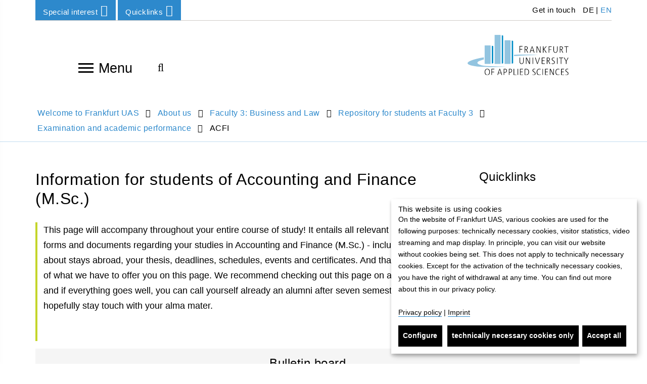

--- FILE ---
content_type: text/html; charset=utf-8
request_url: https://www.frankfurt-university.de/en/about-us/faculty-3-business-and-law/repository-for-students-at-faculty-3/examination-and-academic-performance/acfi/
body_size: 15497
content:
<!DOCTYPE html>
<html lang="en" class="no-js">
<head>

<meta charset="utf-8">
<!-- 
	TYPO3 Programming by dkd Internet Service GmbH development // kommunikation // design www.dkd.de

	This website is powered by TYPO3 - inspiring people to share!
	TYPO3 is a free open source Content Management Framework initially created by Kasper Skaarhoj and licensed under GNU/GPL.
	TYPO3 is copyright 1998-2017 of Kasper Skaarhoj. Extensions are copyright of their respective owners.
	Information and contribution at https://typo3.org/
-->

<base href="https://www.frankfurt-university.de">


<meta name="generator" content="TYPO3 CMS">
<meta http-equiv="X-UA-Compatible" content="ie=edge">
<meta name="viewport" content="width=device-width, initial-scale=1.0, user-scalable=yes">
<meta name="mobile-web-app-capable" content="yes">
<meta name="apple-mobile-web-app-capable" content="yes">
<meta name="apple-mobile-web-app-status-bar-style" content="black">
<meta name="format-detection" content="telephone=no">
<meta name="author" content="Frankfurt University of Applied Sciences">

    <title> ACFI </title><meta name="robots" content="index,follow" /><link rel="canonical" href="https://www.frankfurt-university.de/en/about-us/faculty-3-business-and-law/repository-for-students-at-faculty-3/examination-and-academic-performance/acfi/" /><meta property="og:title" content="ACFI"><meta property="og:image" content="https://www.frankfurt-university.de/fileadmin/_processed_/6/a/csm_Fahnen-c-FrankfurtUAS_2d92924173.jpg"><meta name="twitter:card" content="summary"><meta name="twitter:title" content="ACFI"><meta name="twitter:image" content="https://www.frankfurt-university.de/fileadmin/_processed_/d/e/csm_Fahnen-c-FrankfurtUAS_01_0e82f38725.jpg">


<link rel="stylesheet" type="text/css" href="/typo3temp/assets/compressed/compress-components-df867813b1b063059c632d1107c53b2b.css?1749111262" media="all">
<link rel="stylesheet" type="text/css" href="/typo3temp/assets/compressed/compress-merged-d3a67a85c11081e5b5f9b48d179a1e72-cc606e59a1c531cc80667ff22457149e.css?1749111262" media="all">


<script src="/typo3conf/ext/dkd_responsive_images/Resources/Public/Vendor/JavaScripts/picturefill/picturefill.min.js?1591780597" type="text/javascript" async="async"></script>

<script type="text/javascript">
/*<![CDATA[*/
/*klaro-configuration*/
var klaroConfig = {
    privacyPolicyUrl: '',
    noticeAsModal: false,
    groupByPurpose: true,
    hideLearnMore: false,
    hideDeclineAll: false,
    mustConsent: false,
    htmlTexts: true,
    embedded: false,
    acceptAll: true,
    cookieExpiresAfterDays: 365,
    fallbackLang: 'en',
    services: [
        {
            name: 'klaro',
            title:
                "Cookie management system: Klaro",
            description:
                "The cookie is used to save your choice of privacy. This cookie will be set: klaro",
            required: true,
            purposes: ['technicalNecessary'],
            cookies: ['klaro']
        },
        {
            name: 'typo3_fe',
            title:
                "Content Management System: TYPO3",
            description:
                "The TYPO3 session cookie is used to save the user credentials, if you are logging in to the TYPO3 backend. The cookies used: fe_typo_user",
            required: true,
            purposes: ['technicalNecessary'],
            cookies: ['fe_typo_user']
        },
        {
            name: 'newsletter',
            title:
                "Newsletter subscriptions",
            description:
                "The newsletter subscriptions are provided by the German service Rapidmail. We collect only the data necessary to disseminate the newsletters.",
            purposes: ['comfort'],
            callback: function(consent, app) {
                var placeholder = document.querySelectorAll('.js__newsletter-gdpr-message');
                var iFrame =document.querySelectorAll('.js__newsletter-gdpr-message + iframe');
                placeholder.forEach(function(item) {
                    item.style.display = consent ? 'none' : 'flex';
                });
                iFrame.forEach(function(item) {
                    item.style.display = consent ? 'block' : 'none';
                });
            }
        },
        {
            name: 'jobs',
            title:
                "Job portal",
            description:
                "The job portal is maintained by Jobware, a German company. Using the job portal, data transfer to non-European countries will happen. The job portal is  not used on the English language part of our website.",
            purposes: ['comfort'],
            callback: function(consent, app) {
                var placeholder = document.querySelectorAll('.js__jobs-gdpr-message');
                var iFrame =document.querySelectorAll('.js__jobs-gdpr-message + iframe');
                placeholder.forEach(function(item) {
                    item.style.display = consent ? 'none' : 'flex';
                });
                iFrame.forEach(function(item) {
                    item.style.display = consent ? 'block' : 'none';
                });
            }
        },
        {
            name: 'map',
            title:
                "Maps: OpenStreetMap",
            description:
                "By activating the map, the OpenStreetMap Foundation will save your IP address and data is transferred to Great Britain.",
            purposes: ['comfort'],
            callback: function(consent, app) {
                var placeholder = document.querySelectorAll('.js__map-gdpr-message');
                var iFrame =document.querySelectorAll('.js__map-gdpr-message + iframe');
                placeholder.forEach(function(item) {
                    item.style.display = consent ? 'none' : 'flex';
                });
                iFrame.forEach(function(item) {
                    item.style.display = consent ? 'block' : 'none';
                });
            }
        },
        {
            name: 'video',
            title:
                "Panopto video platform",
            description:
                "To provide video footage on the website, we use Panopto for Higher Education.",
            purposes: ['comfort'],
            callback: function(consent, app) {
                var placeholder = document.querySelectorAll('.js__video-gdpr-message');
                var iFrame =document.querySelectorAll('.tx-panopto__iframe');
				var panopto =document.querySelectorAll('.tx-panopto__container');
                placeholder.forEach(function(item) {
                    item.style.display = consent ? 'none' : 'flex';
                });
                iFrame.forEach(function(item) {
                    item.style.display = consent ? 'block' : 'none';
                });
				panopto.forEach(function(item) {
					item.style.display = consent ? 'block' : 'contents';
				});
            }
        },
        {
            name: 'matomo',
            title:
                "Matomo",
            description:
                "Matomo collects anonymous statistics about user behavior on the website, such as number of visits.",
            purposes: ['analytics']
        }
    ],
    translations: {
        'en': {
            acceptAll:
                "Accept all",
            acceptSelected:
                "Confirm choices",
            decline:
                "technically necessary cookies only",
            purposes: {
                technicalNecessary: {
                    title:
                        "Technically necessary cookies",
                    description:
                        "Technically necessary cookies make a website usuable. They ensure basic functions as navigation or access to secure areas of the website. Without technically necessary cookies, a website can not function."
                },
                comfort: {
                    title:
                        "Comfort and personalization",
                    description:
                        "Cookies for comfort and personalization are used to enhance the user experience and provide additonal information. The use of our website is possible without accepting these cookies."
                },
                analytics: {
                    title:
                        "Website statistics",
                    description:
                        ""
                }
            },
            consentNotice: {
                learnMore:
                    "Configure",
                description:
                    "<h2>This website is using cookies</h2> On the website of Frankfurt UAS, various cookies are used for the following purposes: technically necessary cookies, visitor statistics, video streaming and map display. In principle, you can visit our website without cookies being set. This does not apply to technically necessary cookies. Except for the activation of the technically necessary cookies, you have the right of withdrawal at any time. You can find out more about this in our privacy policy. <br><br><a target=\"_blank\" href=\"/en/privacy-policy/\">Privacy policy</a> | <a target=\"_blank\" href=\"/en/imprint/\">Imprint</a>"
            },
            consentModal: {
                title:
                    "Services we use to provide your user experience",
                description:
                    "You may choose which cookies you want to accept. Cookies will be placed only after you made a decision. You may withdraw your consent at any time, using the gearwheel symbol in the lower right corner of our website. You may need to delete cookies manually in your browser."
            },
            close:
                "back",
            ok:
                "Accept all",
            poweredBy: ' ',
            save:
                "Save and return",
            service: {
                disableAll: {
                    title:
                        "Enable or disable all services",
                    description:
                        "Use this switch to enable or disable all optional services."
                },
                required: {
                    description: ' ',
                    title: ' '
                },
                purpose:
                    "Purpose"
            }
        }
    }
};


/*]]>*/
</script>

<!-- Favicons -->
      <link rel="apple-touch-icon" sizes="57x57" href="/typo3conf/ext/dkd_fuas/Resources/Public/Images/Favicons/apple-icon-57x57.png">
      <link rel="apple-touch-icon" sizes="60x60" href="/typo3conf/ext/dkd_fuas/Resources/Public/Images/Favicons/apple-icon-60x60.png">
      <link rel="apple-touch-icon" sizes="72x72" href="/typo3conf/ext/dkd_fuas/Resources/Public/Images/Favicons/apple-icon-72x72.png">
      <link rel="apple-touch-icon" sizes="76x76" href="/typo3conf/ext/dkd_fuas/Resources/Public/Images/Favicons/apple-icon-76x76.png">
      <link rel="apple-touch-icon" sizes="114x114" href="/typo3conf/ext/dkd_fuas/Resources/Public/Images/Favicons/apple-icon-114x114.png">
      <link rel="apple-touch-icon" sizes="120x120" href="/typo3conf/ext/dkd_fuas/Resources/Public/Images/Favicons/apple-icon-120x120.png">
      <link rel="apple-touch-icon" sizes="144x144" href="/typo3conf/ext/dkd_fuas/Resources/Public/Images/Favicons/apple-icon-144x144.png">
      <link rel="apple-touch-icon" sizes="152x152" href="/typo3conf/ext/dkd_fuas/Resources/Public/Images/Favicons/apple-icon-152x152.png">
      <link rel="apple-touch-icon" sizes="180x180" href="/typo3conf/ext/dkd_fuas/Resources/Public/Images/Favicons/apple-icon-180x180.png">

      <link rel="icon" type="image/png" sizes="192x192" href="/typo3conf/ext/dkd_fuas/Resources/Public/Images/Favicons/favicon-192x192.png">
      <link rel="icon" type="image/png" sizes="32x32" href="/typo3conf/ext/dkd_fuas/Resources/Public/Images/Favicons/favicon-32x32.png">
      <link rel="icon" type="image/png" sizes="96x96" href="/typo3conf/ext/dkd_fuas/Resources/Public/Images/Favicons/favicon-96x96.png">
      <link rel="icon" type="image/png" sizes="16x16" href="/typo3conf/ext/dkd_fuas/Resources/Public/Images/Favicons/favicon-16x16.png">

      <meta name="msapplication-square70x70logo" content="/typo3conf/ext/dkd_fuas/Resources/Public/Images/Favicons/ms-icon-70x70.png">
      <meta name="msapplication-square150x150logo" content="/typo3conf/ext/dkd_fuas/Resources/Public/Images/Favicons/ms-icon-150x150.png">
      <meta name="msapplication-square310x310logo" content="/typo3conf/ext/dkd_fuas/Resources/Public/Images/Favicons/ms-icon-310x310.png">    <!-- Scripts -->
    <script>
        /*touchSupport*/
        touchSupport = (('ontouchstart' in window) || (navigator.MaxTouchPoints > 0) || (navigator.msMaxTouchPoints > 0));
        if (!touchSupport) {
            document.documentElement.className += " no-touch";
        }
        else{
            document.documentElement.className += " touch";
        }
        /*IE version*/
        var uA = window.navigator.userAgent;
        var msie = uA.indexOf('MSIE ');
        var trident = uA.indexOf('Trident/');
        var ie;
        function detectIE () {
            if (msie > 0) {
                /*IE 10 or older => return version number*/
                ie = 'ie' + parseInt(uA.substring(msie + 5, uA.indexOf('.', msie)), 10);
                return ie;
            }
            if (trident > 0) {
                /*IE 11 (or newer) => return version number*/
                var rv = uA.indexOf('rv:');
                ie = 'ie' + parseInt(uA.substring(rv + 3, uA.indexOf('.', rv)), 10);
                return ie;
            }
        return ie = 'nonIE';
        }
        detectIE();
        if (ie === 'nonIE') {
            document.documentElement.className += (' ' + ie);
        } else{
            document.documentElement.className += (' ' + (ie + ' ' + 'IE'));
        };

        var isIOS = false;
        function detectIOS() {
            var iDevices = [
                'iPad Simulator',
                'iPhone Simulator',
                'iPod Simulator',
                'iPad',
                'iPhone',
                'iPod'
            ];

            if (!!navigator.platform) {
                while(iDevices.length) {
                    if (navigator.platform === iDevices.pop()) {
                        isIOS = true;
                        /*In case if should be in DOM
                        for now can be omitted - no styles by default attached to this class name ' iOS'*/
                        document.documentElement.className += " iOS";
                    }
                }
            }
        }
        detectIOS();

        var isAndroid = false;
        var android = uA.indexOf('Android ');
        function detectAndroid() {
            if (android > 0) {
                isAndroid = true;
                /*In case if should be in DOM
                for now can be omitted - no styles by default attached to this class name ' android'*/
                document.documentElement.className += " android";
            }
        }
        detectAndroid();
    </script>      <!-- Matomo Tag Manager -->
      <script type="text/plain" data-type="text/javascript" data-name="matomo">
      var _mtm = window._mtm = window._mtm || [];
      _mtm.push({'mtm.startTime': (new Date().getTime()), 'event': 'mtm.Start'});
      var d=document, g=d.createElement('script'), s=d.getElementsByTagName('script')[0];
      g.async=true; g.src='https://matomo.frankfurt-university.de/js/container_u4p4FDS7.js'; s.parentNode.insertBefore(g,s);
      </script>
      <!-- End Matomo Tag Manager -->
</head>
<body>

<!-- theme_t3kit: Layouts/Default.html [begin] -->
<!--[if lte IE 9]>
	<p class="browsehappy">You are using an &lt;strong&gt;outdated&lt;/strong&gt; browser. <a href="http://browsehappy.com/">Please upgrade your browser to improve your experience.</a></p>
<![endif]-->
<div class="skip-links">
	<a href="/en/about-us/faculty-3-business-and-law/repository-for-students-at-faculty-3/examination-and-academic-performance/acfi/#main-content" class="skip-links__item sr-only sr-only-focusable">
		Skip to main content
	</a>
</div>



		<header class="header container">
			<div class="header-top-wrp">

				<div class="header-top">
					<div class="btn-group header-top__dropdown-menu"><button type="button" class="btn btn-default dropdown-toggle header-top__dropdown-menu-btn" data-toggle="dropdown" aria-expanded="false">Special interest<span class="fa fa-angle-down"></span></button><ul class="dropdown-menu header-top__dropdown-menu-box" role="menu"><li class="header-top__dropdown-menu-box-item"><a href="/en/special-interest/prospective-students/" class="">Prospective Students</a></li><li class="header-top__dropdown-menu-box-item"><a href="/en/special-interest/students/" class="">Students</a></li><li class="header-top__dropdown-menu-box-item"><a href="/en/special-interest/continuing-education/" class="">Continuing education</a></li><li class="header-top__dropdown-menu-box-item"><a href="/en/research/" class="">Research</a></li><li class="header-top__dropdown-menu-box-item"><a href="/en/special-interest/alumni/" class="">Alumni</a></li><li class="header-top__dropdown-menu-box-item"><a href="/en/special-interest/communications/" class="">Communications</a></li></ul></div>

					<div class="btn-group header-top__dropdown-menu"><button type="button" class="btn btn-default dropdown-toggle header-top__dropdown-menu-btn" data-toggle="dropdown" aria-expanded="false">Quicklinks<span class="fa fa-angle-down"></span></button><ul class="dropdown-menu header-top__dropdown-menu-box" role="menu"><li class="header-top__dropdown-menu-box-item"><a href="/en/updates/" class="">News</a></li><li class="header-top__dropdown-menu-box-item"><a href="/en/studies/" class="">Degree programs</a></li><li class="header-top__dropdown-menu-box-item"><a href="/en/studies/info-center/" class="">Info-Center</a></li><li class="header-top__dropdown-menu-box-item"><a href="/en/about-us/the-library/" class="">Library</a></li><li class="header-top__dropdown-menu-box-item"><a href="/en/about-us/facilities-and-services/facilities-services/" class="">Facilities & Services</a></li><li class="header-top__dropdown-menu-box-item"><a href="/en/about-us/the-faculties/" class="">Faculties</a></li><li class="header-top__dropdown-menu-box-item"><a href="/en/research/" class="">Research</a></li><li class="header-top__dropdown-menu-box-item"><a href="/en/studies/international-office/" class="">International</a></li></ul></div>

					




	<ul class="header-top__language-menu">
		
			
					<li class="header-top__language-menu--item">
						
						
						<a class="header-top__language-menu-box-item" title="Switch to german website" href="/de/hochschule/fachbereich-3-wirtschaft-und-recht/mein-studium/pruefungs-und-studienleistungen/studiengangspezifische-informationen-accounting-and-finance/">DE</a>
					</li>
				
		
			
					<li class="header-top__language-menu--item">
						|
						
						<a class="header-top__language-menu-box-item active" title="Switch to english website" href="/en/about-us/faculty-3-business-and-law/repository-for-students-at-faculty-3/examination-and-academic-performance/acfi/">EN</a>
					</li>
				
		
	</ul>






					<nav aria-label="Meta navigation"><ul class="nav"><li class="uid-1919 point-1 last"><a href="/en/metanavigation/get-in-touch/" title="Get in touch">&nbsp;Get in touch</a></li></ul></nav>

				</div>
			</div>


			<div class="header-middle-wrp js__header-middle-wrp">
				<div class="header-middle">
					<div class="offcanvas-navigation-toggle-btn js__offcanvas-toggle-btn">
						<button type="button" id="main-navigation" class="offcanvas-navigation__toggle-btn" aria-label="Open navigation"> <span>toggle menu</span><span></span><span></span><span></span> </button>
						Menu
					</div>
					<div class="offcanvas-navigation-container js__offcanvas-navigation-container">
						<nav class="offcanvas-navigation">
							<div class="offcanvas-navigation__items-wrp">
								<button type="button" class="offcanvas-navigation-close-btn js__offcanvas-close-btn" title="Close navigation" aria-label="Close navigation"></button>
								<ul class="offcanvas-navigation__items-list js__offcanvas__items-list">
									<li class="offcanvas-navigation__item js__offcanvas__item"><a href="/en/" class="offcanvas-navigation__item-link " tabindex="-1">Home</a></li><li class="offcanvas-navigation__item js__offcanvas__item _sub"><a href="/en/studies/" class="offcanvas-navigation__item-link " tabindex="-1">Studies</a><a href="#" tabindex="-1" title="Show next navigation level from Studies" aria-label="Show next navigation level from Studies" class="offcanvas-navigation__open-sub-menu-link js__offcanvas__open-sub-menu-link"><span class="fa fa-angle-right"></span></a><div class="offcanvas-navigation__sub-item-list js__offcanvas__sub-item-list"><button type="button" class="offcanvas-navigation-close-btn js__offcanvas-close-btn" title="Close navigation" aria-label="Close navigation"></button> <ul><li class="offcanvas-navigation__sub-item"><a tabindex="-1" href="#" aria-label="Go back to previous navigation level" class="offcanvas-navigation__item-link offcanvas-navigation__item-back js__offcanvas__item-back"><span class="fa fa-angle-left"></span>Studies</a></li><li class="offcanvas-navigation__sub-item js__offcanvas__sub-item _sub" aria-live="polite" aria-atomic="false" aria-relevant="additions"><a href="/en/studies/new-arrivals-at-frankfurt-uas/" class="offcanvas-navigation__sub-item-link blue-border " tabindex="-1">New arrivals at Frankfurt UAS</a><a href="/en/studies/new-arrivals-at-frankfurt-uas/" data-url="/en/ajax-menu-id/1872/ajax-menu.html" tabindex="-1" title="Show next navigation level from New arrivals at Frankfurt UAS" aria-label="Show next navigation level from New arrivals at Frankfurt UAS" class="offcanvas-navigation__open-sub-menu-link js__offcanvas__open-sub-menu-link js__load-sub-menu"><span class="fa fa-angle-right"></span></a></li><li class="offcanvas-navigation__sub-item js__offcanvas__sub-item _sub" aria-live="polite" aria-atomic="false" aria-relevant="additions"><a href="/en/studies/info-center/" class="offcanvas-navigation__sub-item-link blue-border " tabindex="-1">Info-Center</a><a href="/en/studies/info-center/" data-url="/en/ajax-menu-id/9010/ajax-menu.html" tabindex="-1" title="Show next navigation level from Info-Center of the Frankfurt University of Applied Sciences" aria-label="Show next navigation level from Info-Center of the Frankfurt University of Applied Sciences" class="offcanvas-navigation__open-sub-menu-link js__offcanvas__open-sub-menu-link js__load-sub-menu"><span class="fa fa-angle-right"></span></a></li><li class="offcanvas-navigation__sub-item js__offcanvas__sub-item"><a href="/en/studies/degree-programs/" class="offcanvas-navigation__sub-item-link blue-border " tabindex="-1">Degree programs</a></li><li class="offcanvas-navigation__sub-item js__offcanvas__sub-item _sub" aria-live="polite" aria-atomic="false" aria-relevant="additions"><a href="/en/studies/bachelor-programs/" class="offcanvas-navigation__sub-item-link blue-border " tabindex="-1">Bachelor programs</a><a href="/en/studies/bachelor-programs/" data-url="/en/ajax-menu-id/1404/ajax-menu.html" tabindex="-1" title="Show next navigation level from Bachelor programs" aria-label="Show next navigation level from Bachelor programs" class="offcanvas-navigation__open-sub-menu-link js__offcanvas__open-sub-menu-link js__load-sub-menu"><span class="fa fa-angle-right"></span></a></li><li class="offcanvas-navigation__sub-item js__offcanvas__sub-item _sub" aria-live="polite" aria-atomic="false" aria-relevant="additions"><a href="/en/studies/master-programs/" class="offcanvas-navigation__sub-item-link blue-border " tabindex="-1">Master programs</a><a href="/en/studies/master-programs/" data-url="/en/ajax-menu-id/1464/ajax-menu.html" tabindex="-1" title="Show next navigation level from Master programs" aria-label="Show next navigation level from Master programs" class="offcanvas-navigation__open-sub-menu-link js__offcanvas__open-sub-menu-link js__load-sub-menu"><span class="fa fa-angle-right"></span></a></li><li class="offcanvas-navigation__sub-item js__offcanvas__sub-item"><a href="/en/studies/dual-study-programs/" class="offcanvas-navigation__sub-item-link blue-border " tabindex="-1">Dual Study Programs</a></li><li class="offcanvas-navigation__sub-item js__offcanvas__sub-item _sub" aria-live="polite" aria-atomic="false" aria-relevant="additions"><a href="/en/studies/organization-of-studies/" class="offcanvas-navigation__sub-item-link blue-border " tabindex="-1">Organization of studies</a><a href="/en/studies/organization-of-studies/" data-url="/en/ajax-menu-id/1871/ajax-menu.html" tabindex="-1" title="Show next navigation level from Organization of studies" aria-label="Show next navigation level from Organization of studies" class="offcanvas-navigation__open-sub-menu-link js__offcanvas__open-sub-menu-link js__load-sub-menu"><span class="fa fa-angle-right"></span></a></li><li class="offcanvas-navigation__sub-item js__offcanvas__sub-item _sub" aria-live="polite" aria-atomic="false" aria-relevant="additions"><a href="/en/studies/application-and-enrollment/" class="offcanvas-navigation__sub-item-link blue-border " tabindex="-1">Application and enrollment</a><a href="/en/studies/application-and-enrollment/" data-url="/en/ajax-menu-id/2336/ajax-menu.html" tabindex="-1" title="Show next navigation level from Application and enrollment" aria-label="Show next navigation level from Application and enrollment" class="offcanvas-navigation__open-sub-menu-link js__offcanvas__open-sub-menu-link js__load-sub-menu"><span class="fa fa-angle-right"></span></a></li><li class="offcanvas-navigation__sub-item js__offcanvas__sub-item _sub" aria-live="polite" aria-atomic="false" aria-relevant="additions"><a href="/en/studies/study-at-frankfurt-uas/" class="offcanvas-navigation__sub-item-link blue-border " tabindex="-1">Study at Frankfurt UAS</a><a href="/en/studies/study-at-frankfurt-uas/" data-url="/en/ajax-menu-id/12076/ajax-menu.html" tabindex="-1" title="Show next navigation level from International admissions" aria-label="Show next navigation level from International admissions" class="offcanvas-navigation__open-sub-menu-link js__offcanvas__open-sub-menu-link js__load-sub-menu"><span class="fa fa-angle-right"></span></a></li><li class="offcanvas-navigation__sub-item js__offcanvas__sub-item _sub" aria-live="polite" aria-atomic="false" aria-relevant="additions"><a href="/en/studies/student-advisory-service/" class="offcanvas-navigation__sub-item-link blue-border " tabindex="-1">Student advisory service</a><a href="/en/studies/student-advisory-service/" data-url="/en/ajax-menu-id/1499/ajax-menu.html" tabindex="-1" title="Show next navigation level from Student advisory service" aria-label="Show next navigation level from Student advisory service" class="offcanvas-navigation__open-sub-menu-link js__offcanvas__open-sub-menu-link js__load-sub-menu"><span class="fa fa-angle-right"></span></a></li><li class="offcanvas-navigation__sub-item js__offcanvas__sub-item _sub" aria-live="polite" aria-atomic="false" aria-relevant="additions"><a href="/en/studies/student-services-center/" class="offcanvas-navigation__sub-item-link blue-border " tabindex="-1">Student Services Center</a><a href="/en/studies/student-services-center/" data-url="/en/ajax-menu-id/1498/ajax-menu.html" tabindex="-1" title="Show next navigation level from Student Services Center" aria-label="Show next navigation level from Student Services Center" class="offcanvas-navigation__open-sub-menu-link js__offcanvas__open-sub-menu-link js__load-sub-menu"><span class="fa fa-angle-right"></span></a></li><li class="offcanvas-navigation__sub-item js__offcanvas__sub-item _sub" aria-live="polite" aria-atomic="false" aria-relevant="additions"><a href="/en/studies/international-office/" class="offcanvas-navigation__sub-item-link blue-border " tabindex="-1">International Office</a><a href="/en/studies/international-office/" data-url="/en/ajax-menu-id/2454/ajax-menu.html" tabindex="-1" title="Show next navigation level from International Office" aria-label="Show next navigation level from International Office" class="offcanvas-navigation__open-sub-menu-link js__offcanvas__open-sub-menu-link js__load-sub-menu"><span class="fa fa-angle-right"></span></a></li><li class="offcanvas-navigation__sub-item js__offcanvas__sub-item"><a href="/en/studies/interdisciplinary-studium-generale/" class="offcanvas-navigation__sub-item-link blue-border " tabindex="-1">Interdisciplinary Studium Generale</a></li><li class="offcanvas-navigation__sub-item js__offcanvas__sub-item _sub" aria-live="polite" aria-atomic="false" aria-relevant="additions"><a href="/en/studies/campus-tour/" class="offcanvas-navigation__sub-item-link blue-border " tabindex="-1">Campus tour</a><a href="/en/studies/campus-tour/" data-url="/en/ajax-menu-id/10531/ajax-menu.html" tabindex="-1" title="Show next navigation level from Campus tour" aria-label="Show next navigation level from Campus tour" class="offcanvas-navigation__open-sub-menu-link js__offcanvas__open-sub-menu-link js__load-sub-menu"><span class="fa fa-angle-right"></span></a></li><li class="offcanvas-navigation__sub-item js__offcanvas__sub-item"><a href="/en/studies/living-and-studying-in-frankfurt/" class="offcanvas-navigation__sub-item-link blue-border " tabindex="-1">Living and Studying in Frankfurt</a></li></ul></div></li><li class="offcanvas-navigation__item js__offcanvas__item _sub"><a href="/en/studycompass-counseling-and-support-services/" class="offcanvas-navigation__item-link " tabindex="-1">StudyCompass counseling and support services</a><a href="#" tabindex="-1" title="Show next navigation level from StudyCompass counseling and support services" aria-label="Show next navigation level from StudyCompass counseling and support services" class="offcanvas-navigation__open-sub-menu-link js__offcanvas__open-sub-menu-link"><span class="fa fa-angle-right"></span></a><div class="offcanvas-navigation__sub-item-list js__offcanvas__sub-item-list"><button type="button" class="offcanvas-navigation-close-btn js__offcanvas-close-btn" title="Close navigation" aria-label="Close navigation"></button> <ul><li class="offcanvas-navigation__sub-item"><a tabindex="-1" href="#" aria-label="Go back to previous navigation level" class="offcanvas-navigation__item-link offcanvas-navigation__item-back js__offcanvas__item-back"><span class="fa fa-angle-left"></span>StudyCompass counseling and support services</a></li><li class="offcanvas-navigation__sub-item js__offcanvas__sub-item"><a href="/en/studycompass-counseling-and-support-services/dates-news/" class="offcanvas-navigation__sub-item-link blue-border " tabindex="-1">Dates & News</a></li><li class="offcanvas-navigation__sub-item js__offcanvas__sub-item"><a href="/en/studycompass-counseling-and-support-services/study-choice/" class="offcanvas-navigation__sub-item-link blue-border " tabindex="-1">Study choice</a></li><li class="offcanvas-navigation__sub-item js__offcanvas__sub-item"><a href="/en/studycompass-counseling-and-support-services/enrollment/" class="offcanvas-navigation__sub-item-link blue-border " tabindex="-1">Enrollment</a></li><li class="offcanvas-navigation__sub-item js__offcanvas__sub-item _sub" aria-live="polite" aria-atomic="false" aria-relevant="additions"><a href="/en/studycompass-counseling-and-support-services/study-preparation/" class="offcanvas-navigation__sub-item-link blue-border " tabindex="-1">Study preparation</a><a href="/en/studycompass-counseling-and-support-services/study-preparation/" data-url="/en/ajax-menu-id/13252/ajax-menu.html" tabindex="-1" title="Show next navigation level from Study preparation" aria-label="Show next navigation level from Study preparation" class="offcanvas-navigation__open-sub-menu-link js__offcanvas__open-sub-menu-link js__load-sub-menu"><span class="fa fa-angle-right"></span></a></li><li class="offcanvas-navigation__sub-item js__offcanvas__sub-item"><a href="/en/studycompass-counseling-and-support-services/start-of-studies/" class="offcanvas-navigation__sub-item-link blue-border " tabindex="-1">Start of studies</a></li><li class="offcanvas-navigation__sub-item js__offcanvas__sub-item _sub" aria-live="polite" aria-atomic="false" aria-relevant="additions"><a href="/en/studycompass-counseling-and-support-services/study-process/" class="offcanvas-navigation__sub-item-link blue-border " tabindex="-1">Study process</a><a href="/en/studycompass-counseling-and-support-services/study-process/" data-url="/en/ajax-menu-id/13878/ajax-menu.html" tabindex="-1" title="Show next navigation level from Study process" aria-label="Show next navigation level from Study process" class="offcanvas-navigation__open-sub-menu-link js__offcanvas__open-sub-menu-link js__load-sub-menu"><span class="fa fa-angle-right"></span></a></li><li class="offcanvas-navigation__sub-item js__offcanvas__sub-item"><a href="/en/studycompass-counseling-and-support-services/career-services/" class="offcanvas-navigation__sub-item-link blue-border " tabindex="-1">Career Services</a></li><li class="offcanvas-navigation__sub-item js__offcanvas__sub-item"><a href="/en/studycompass-counseling-and-support-services/international-affairs/" class="offcanvas-navigation__sub-item-link blue-border " tabindex="-1">International Affairs</a></li></ul></div></li><li class="offcanvas-navigation__item js__offcanvas__item _sub"><a href="/en/research/" class="offcanvas-navigation__item-link " tabindex="-1">Research</a><a href="#" tabindex="-1" title="Show next navigation level from Research" aria-label="Show next navigation level from Research" class="offcanvas-navigation__open-sub-menu-link js__offcanvas__open-sub-menu-link"><span class="fa fa-angle-right"></span></a><div class="offcanvas-navigation__sub-item-list js__offcanvas__sub-item-list"><button type="button" class="offcanvas-navigation-close-btn js__offcanvas-close-btn" title="Close navigation" aria-label="Close navigation"></button> <ul><li class="offcanvas-navigation__sub-item"><a tabindex="-1" href="#" aria-label="Go back to previous navigation level" class="offcanvas-navigation__item-link offcanvas-navigation__item-back js__offcanvas__item-back"><span class="fa fa-angle-left"></span>Research</a></li><li class="offcanvas-navigation__sub-item js__offcanvas__sub-item _sub" aria-live="polite" aria-atomic="false" aria-relevant="additions"><a href="/en/research/research-focuses/" class="offcanvas-navigation__sub-item-link blue-border " tabindex="-1">Research focuses</a><a href="/en/research/research-focuses/" data-url="/en/ajax-menu-id/2398/ajax-menu.html" tabindex="-1" title="Show next navigation level from Research focuses" aria-label="Show next navigation level from Research focuses" class="offcanvas-navigation__open-sub-menu-link js__offcanvas__open-sub-menu-link js__load-sub-menu"><span class="fa fa-angle-right"></span></a></li><li class="offcanvas-navigation__sub-item js__offcanvas__sub-item"><a href="/en/research/scientific-centers-and-research-institutes/" class="offcanvas-navigation__sub-item-link blue-border " tabindex="-1">Scientific centers and research institutes</a></li><li class="offcanvas-navigation__sub-item js__offcanvas__sub-item _sub" aria-live="polite" aria-atomic="false" aria-relevant="additions"><a href="/en/research/research-in-europe/" class="offcanvas-navigation__sub-item-link blue-border " tabindex="-1">Research in Europe</a><a href="/en/research/research-in-europe/" data-url="/en/ajax-menu-id/5470/ajax-menu.html" tabindex="-1" title="Show next navigation level from Research in Europe" aria-label="Show next navigation level from Research in Europe" class="offcanvas-navigation__open-sub-menu-link js__offcanvas__open-sub-menu-link js__load-sub-menu"><span class="fa fa-angle-right"></span></a></li><li class="offcanvas-navigation__sub-item js__offcanvas__sub-item _sub" aria-live="polite" aria-atomic="false" aria-relevant="additions"><a href="/en/research/doctoral-studies-affairs/" class="offcanvas-navigation__sub-item-link blue-border " tabindex="-1">Doctoral Studies Affairs</a><a href="/en/research/doctoral-studies-affairs/" data-url="/en/ajax-menu-id/2401/ajax-menu.html" tabindex="-1" title="Show next navigation level from Doctoral Studies Affairs" aria-label="Show next navigation level from Doctoral Studies Affairs" class="offcanvas-navigation__open-sub-menu-link js__offcanvas__open-sub-menu-link js__load-sub-menu"><span class="fa fa-angle-right"></span></a></li><li class="offcanvas-navigation__sub-item js__offcanvas__sub-item"><a href="/en/research/contact/" class="offcanvas-navigation__sub-item-link blue-border " tabindex="-1">Contact</a></li></ul></div></li><li class="offcanvas-navigation__item js__offcanvas__item _sub _active"><a href="/en/about-us/" class="offcanvas-navigation__item-link " tabindex="-1">About us</a><a href="#" tabindex="-1" title="Show next navigation level from About us" aria-label="Show next navigation level from About us" class="offcanvas-navigation__open-sub-menu-link js__offcanvas__open-sub-menu-link"><span class="fa fa-angle-right"></span></a><div class="offcanvas-navigation__sub-item-list js__offcanvas__sub-item-list"><button type="button" class="offcanvas-navigation-close-btn js__offcanvas-close-btn" title="Close navigation" aria-label="Close navigation"></button> <ul><li class="offcanvas-navigation__sub-item"><a tabindex="-1" href="#" aria-label="Go back to previous navigation level" class="offcanvas-navigation__item-link offcanvas-navigation__item-back js__offcanvas__item-back"><span class="fa fa-angle-left"></span>About us</a></li><li class="offcanvas-navigation__sub-item js__offcanvas__sub-item _sub" aria-live="polite" aria-atomic="false" aria-relevant="additions"><a href="/en/about-us/we-about-us/" class="offcanvas-navigation__sub-item-link blue-border " tabindex="-1">We about us</a><a href="/en/about-us/we-about-us/" data-url="/en/ajax-menu-id/2354/ajax-menu.html" tabindex="-1" title="Show next navigation level from We about us" aria-label="Show next navigation level from We about us" class="offcanvas-navigation__open-sub-menu-link js__offcanvas__open-sub-menu-link js__load-sub-menu"><span class="fa fa-angle-right"></span></a></li><li class="offcanvas-navigation__sub-item js__offcanvas__sub-item _sub" aria-live="polite" aria-atomic="false" aria-relevant="additions"><a href="/en/about-us/faculty-1/welcome-to-faculty-1/" class="offcanvas-navigation__sub-item-link dark-green-border " tabindex="-1">Faculty 1</a><a href="/en/about-us/faculty-1/" data-url="/en/ajax-menu-id/5331/ajax-menu.html" tabindex="-1" title="Show next navigation level from Faculty 1: Architecture • Civil Engineering • Geomatics" aria-label="Show next navigation level from Faculty 1: Architecture • Civil Engineering • Geomatics" class="offcanvas-navigation__open-sub-menu-link js__offcanvas__open-sub-menu-link js__load-sub-menu"><span class="fa fa-angle-right"></span></a></li><li class="offcanvas-navigation__sub-item js__offcanvas__sub-item _sub" aria-live="polite" aria-atomic="false" aria-relevant="additions"><a href="/en/about-us/faculty-2-computer-science-and-engineering/welcome-to-faculty-2/" class="offcanvas-navigation__sub-item-link yellow-border " tabindex="-1">Faculty 2: Computer Science and Engineering</a><a href="/en/about-us/faculty-2-computer-science-and-engineering/" data-url="/en/ajax-menu-id/5332/ajax-menu.html" tabindex="-1" title="Show next navigation level from Faculty 2: Computer Science and Engineering" aria-label="Show next navigation level from Faculty 2: Computer Science and Engineering" class="offcanvas-navigation__open-sub-menu-link js__offcanvas__open-sub-menu-link js__load-sub-menu"><span class="fa fa-angle-right"></span></a></li><li class="offcanvas-navigation__sub-item js__offcanvas__sub-item _sub _active" aria-live="polite" aria-atomic="false" aria-relevant="additions"><a href="/en/about-us/faculty-3-business-and-law/welcome-to-faculty-3/" class="offcanvas-navigation__sub-item-link green-border " tabindex="-1">Faculty 3: Business and Law</a><a href="/en/about-us/faculty-3-business-and-law/" data-url="/en/ajax-menu-id/5333/ajax-menu.html" tabindex="-1" title="Show next navigation level from Faculty 3: Business and Law" aria-label="Show next navigation level from Faculty 3: Business and Law" class="offcanvas-navigation__open-sub-menu-link js__offcanvas__open-sub-menu-link js__load-sub-menu"><span class="fa fa-angle-right"></span></a><div class="offcanvas-navigation__sub-item-list js__offcanvas__sub-item-list"><button type="button" class="offcanvas-navigation-close-btn js__offcanvas-close-btn" title="Close navigation" aria-label="Close navigation"></button> <ul><li class="offcanvas-navigation__sub-item"><a tabindex="-1" href="#" aria-label="Go back to previous navigation level" class="offcanvas-navigation__item-link offcanvas-navigation__item-back js__offcanvas__item-back"><span class="fa fa-angle-left"></span>Faculty 3: Business and Law</a></li><li class="offcanvas-navigation__sub-item js__offcanvas__sub-item"><a href="/en/about-us/faculty-3-business-and-law/welcome-to-faculty-3/" class="offcanvas-navigation__sub-item-link green-border " tabindex="-1">Welcome to Faculty 3</a></li><li class="offcanvas-navigation__sub-item js__offcanvas__sub-item"><a href="/en/about-us/faculty-3-business-and-law/information-on-the-exam-phase/" class="offcanvas-navigation__sub-item-link green-border " tabindex="-1">Information on the exam phase</a></li><li class="offcanvas-navigation__sub-item js__offcanvas__sub-item _sub" aria-live="polite" aria-atomic="false" aria-relevant="additions"><a href="/en/about-us/faculty-3-business-and-law/warm-up-for-our-first-year-students/" class="offcanvas-navigation__sub-item-link green-border " tabindex="-1">Warm-up for our first-year students</a><a href="/en/about-us/faculty-3-business-and-law/warm-up-for-our-first-year-students/" data-url="/en/ajax-menu-id/2042/ajax-menu.html" tabindex="-1" title="Show next navigation level from Warm-up for our first-year students" aria-label="Show next navigation level from Warm-up for our first-year students" class="offcanvas-navigation__open-sub-menu-link js__offcanvas__open-sub-menu-link js__load-sub-menu"><span class="fa fa-angle-right"></span></a></li><li class="offcanvas-navigation__sub-item js__offcanvas__sub-item _sub" aria-live="polite" aria-atomic="false" aria-relevant="additions"><a href="/en/about-us/faculty-3-business-and-law/degree-programs/" class="offcanvas-navigation__sub-item-link green-border " tabindex="-1">Degree Programs</a><a href="/en/about-us/faculty-3-business-and-law/degree-programs/" data-url="/en/ajax-menu-id/4266/ajax-menu.html" tabindex="-1" title="Show next navigation level from Degree Programs" aria-label="Show next navigation level from Degree Programs" class="offcanvas-navigation__open-sub-menu-link js__offcanvas__open-sub-menu-link js__load-sub-menu"><span class="fa fa-angle-right"></span></a></li><li class="offcanvas-navigation__sub-item js__offcanvas__sub-item _sub _active" aria-live="polite" aria-atomic="false" aria-relevant="additions"><a href="/en/about-us/faculty-3-business-and-law/repository-for-students-at-faculty-3/" class="offcanvas-navigation__sub-item-link green-border " tabindex="-1">Repository for students at Faculty 3</a><a href="/en/about-us/faculty-3-business-and-law/repository-for-students-at-faculty-3/" data-url="/en/ajax-menu-id/2039/ajax-menu.html" tabindex="-1" title="Show next navigation level from Repository for students at Faculty 3" aria-label="Show next navigation level from Repository for students at Faculty 3" class="offcanvas-navigation__open-sub-menu-link js__offcanvas__open-sub-menu-link js__load-sub-menu"><span class="fa fa-angle-right"></span></a><div class="offcanvas-navigation__sub-item-list js__offcanvas__sub-item-list"><button type="button" class="offcanvas-navigation-close-btn js__offcanvas-close-btn" title="Close navigation" aria-label="Close navigation"></button> <ul><li class="offcanvas-navigation__sub-item"><a tabindex="-1" href="#" aria-label="Go back to previous navigation level" class="offcanvas-navigation__item-link offcanvas-navigation__item-back js__offcanvas__item-back"><span class="fa fa-angle-left"></span>Repository for students at Faculty 3</a></li><li class="offcanvas-navigation__sub-item js__offcanvas__sub-item _active"><a href="/en/about-us/faculty-3-business-and-law/repository-for-students-at-faculty-3/examination-and-academic-performance/" class="offcanvas-navigation__sub-item-link green-border " tabindex="-1">Examination and academic performance</a></li><li class="offcanvas-navigation__sub-item js__offcanvas__sub-item"><a href="/en/about-us/faculty-3-business-and-law/repository-for-students-at-faculty-3/student-initiatives/" class="offcanvas-navigation__sub-item-link green-border " tabindex="-1">Student initiatives</a></li></ul></div></li><li class="offcanvas-navigation__sub-item js__offcanvas__sub-item _sub" aria-live="polite" aria-atomic="false" aria-relevant="additions"><a href="/en/about-us/faculty-3-business-and-law/contacts-at-faculty-3/" class="offcanvas-navigation__sub-item-link green-border " tabindex="-1">Contacts at Faculty 3</a><a href="/en/about-us/faculty-3-business-and-law/contacts-at-faculty-3/" data-url="/en/ajax-menu-id/2253/ajax-menu.html" tabindex="-1" title="Show next navigation level from Contacts at Faculty 3" aria-label="Show next navigation level from Contacts at Faculty 3" class="offcanvas-navigation__open-sub-menu-link js__offcanvas__open-sub-menu-link js__load-sub-menu"><span class="fa fa-angle-right"></span></a></li><li class="offcanvas-navigation__sub-item js__offcanvas__sub-item _sub" aria-live="polite" aria-atomic="false" aria-relevant="additions"><a href="/en/about-us/faculty-3-business-and-law/international-studies/" class="offcanvas-navigation__sub-item-link green-border " tabindex="-1">International Studies</a><a href="/en/about-us/faculty-3-business-and-law/international-studies/" data-url="/en/ajax-menu-id/4211/ajax-menu.html" tabindex="-1" title="Show next navigation level from International Studies" aria-label="Show next navigation level from International Studies" class="offcanvas-navigation__open-sub-menu-link js__offcanvas__open-sub-menu-link js__load-sub-menu"><span class="fa fa-angle-right"></span></a></li><li class="offcanvas-navigation__sub-item js__offcanvas__sub-item"><a href="/en/about-us/faculty-3-business-and-law/alumni/" class="offcanvas-navigation__sub-item-link green-border " tabindex="-1">Alumni</a></li><li class="offcanvas-navigation__sub-item js__offcanvas__sub-item _sub" aria-live="polite" aria-atomic="false" aria-relevant="additions"><a href="/en/about-us/faculty-3-business-and-law/the-faculty/" class="offcanvas-navigation__sub-item-link green-border " tabindex="-1">The faculty</a><a href="/en/about-us/faculty-3-business-and-law/the-faculty/" data-url="/en/ajax-menu-id/2273/ajax-menu.html" tabindex="-1" title="Show next navigation level from The faculty" aria-label="Show next navigation level from The faculty" class="offcanvas-navigation__open-sub-menu-link js__offcanvas__open-sub-menu-link js__load-sub-menu"><span class="fa fa-angle-right"></span></a></li><li class="offcanvas-navigation__sub-item js__offcanvas__sub-item _sub" aria-live="polite" aria-atomic="false" aria-relevant="additions"><a href="/en/about-us/faculty-3-business-and-law/infos-for-adjunct-lecturers/" class="offcanvas-navigation__sub-item-link green-border " tabindex="-1">Infos for adjunct lecturers</a><a href="/en/about-us/faculty-3-business-and-law/infos-for-adjunct-lecturers/" data-url="/en/ajax-menu-id/5442/ajax-menu.html" tabindex="-1" title="Show next navigation level from Infos for adjunct lecturers" aria-label="Show next navigation level from Infos for adjunct lecturers" class="offcanvas-navigation__open-sub-menu-link js__offcanvas__open-sub-menu-link js__load-sub-menu"><span class="fa fa-angle-right"></span></a></li><li class="offcanvas-navigation__sub-item js__offcanvas__sub-item"><a href="/en/about-us/faculty-3-business-and-law/practice-career-center/" class="offcanvas-navigation__sub-item-link green-border " tabindex="-1">Practice & Career Center</a></li><li class="offcanvas-navigation__sub-item js__offcanvas__sub-item"><a href="/en/about-us/faculty-3-business-and-law/continuing-educationmba/" class="offcanvas-navigation__sub-item-link green-border " tabindex="-1">Continuing Education/MBA</a></li></ul></div></li><li class="offcanvas-navigation__sub-item js__offcanvas__sub-item _sub" aria-live="polite" aria-atomic="false" aria-relevant="additions"><a href="/en/about-us/faculty-4-social-work-and-health/welcome-to-faculty-4/" class="offcanvas-navigation__sub-item-link red-border " tabindex="-1">Faculty 4: Social Work and Health</a><a href="/en/about-us/faculty-4-social-work-and-health/" data-url="/en/ajax-menu-id/5334/ajax-menu.html" tabindex="-1" title="Show next navigation level from Faculty 4: Social Work and Health" aria-label="Show next navigation level from Faculty 4: Social Work and Health" class="offcanvas-navigation__open-sub-menu-link js__offcanvas__open-sub-menu-link js__load-sub-menu"><span class="fa fa-angle-right"></span></a></li><li class="offcanvas-navigation__sub-item js__offcanvas__sub-item _sub" aria-live="polite" aria-atomic="false" aria-relevant="additions"><a href="/en/about-us/the-library/" class="offcanvas-navigation__sub-item-link blue-border " tabindex="-1">The library</a><a href="/en/about-us/the-library/" data-url="/en/ajax-menu-id/1938/ajax-menu.html" tabindex="-1" title="Show next navigation level from The library" aria-label="Show next navigation level from The library" class="offcanvas-navigation__open-sub-menu-link js__offcanvas__open-sub-menu-link js__load-sub-menu"><span class="fa fa-angle-right"></span></a></li><li class="offcanvas-navigation__sub-item js__offcanvas__sub-item _sub" aria-live="polite" aria-atomic="false" aria-relevant="additions"><a href="/en/about-us/centers-and-institutes/" class="offcanvas-navigation__sub-item-link blue-border " tabindex="-1">Centers and institutes</a><a href="/en/about-us/centers-and-institutes/" data-url="/en/ajax-menu-id/2399/ajax-menu.html" tabindex="-1" title="Show next navigation level from Centers and institutes" aria-label="Show next navigation level from Centers and institutes" class="offcanvas-navigation__open-sub-menu-link js__offcanvas__open-sub-menu-link js__load-sub-menu"><span class="fa fa-angle-right"></span></a></li><li class="offcanvas-navigation__sub-item js__offcanvas__sub-item _sub" aria-live="polite" aria-atomic="false" aria-relevant="additions"><a href="/en/about-us/facilities-and-services/facilities-services/" class="offcanvas-navigation__sub-item-link blue-border " tabindex="-1">Facilities and services</a><a href="/en/about-us/facilities-and-services/" data-url="/en/ajax-menu-id/4198/ajax-menu.html" tabindex="-1" title="Show next navigation level from Facilities and services" aria-label="Show next navigation level from Facilities and services" class="offcanvas-navigation__open-sub-menu-link js__offcanvas__open-sub-menu-link js__load-sub-menu"><span class="fa fa-angle-right"></span></a></li><li class="offcanvas-navigation__sub-item js__offcanvas__sub-item _sub" aria-live="polite" aria-atomic="false" aria-relevant="additions"><a href="/en/about-us/careers/" class="offcanvas-navigation__sub-item-link blue-border " tabindex="-1">Careers</a><a href="/en/about-us/careers/" data-url="/en/ajax-menu-id/13738/ajax-menu.html" tabindex="-1" title="Show next navigation level from Careers" aria-label="Show next navigation level from Careers" class="offcanvas-navigation__open-sub-menu-link js__offcanvas__open-sub-menu-link js__load-sub-menu"><span class="fa fa-angle-right"></span></a></li><li class="offcanvas-navigation__sub-item js__offcanvas__sub-item _sub" aria-live="polite" aria-atomic="false" aria-relevant="additions"><a href="/en/about-us/career-service/" class="offcanvas-navigation__sub-item-link blue-border " tabindex="-1">Career Service</a><a href="/en/about-us/career-service/" data-url="/en/ajax-menu-id/9205/ajax-menu.html" tabindex="-1" title="Show next navigation level from Career Service" aria-label="Show next navigation level from Career Service" class="offcanvas-navigation__open-sub-menu-link js__offcanvas__open-sub-menu-link js__load-sub-menu"><span class="fa fa-angle-right"></span></a></li><li class="offcanvas-navigation__sub-item js__offcanvas__sub-item _sub" aria-live="polite" aria-atomic="false" aria-relevant="additions"><a href="/en/about-us/university-funding/" class="offcanvas-navigation__sub-item-link blue-border " tabindex="-1">University funding</a><a href="/en/about-us/university-funding/" data-url="/en/ajax-menu-id/14676/ajax-menu.html" tabindex="-1" title="Show next navigation level from University funding" aria-label="Show next navigation level from University funding" class="offcanvas-navigation__open-sub-menu-link js__offcanvas__open-sub-menu-link js__load-sub-menu"><span class="fa fa-angle-right"></span></a></li><li class="offcanvas-navigation__sub-item js__offcanvas__sub-item"><a href="/en/about-us/alumni/" class="offcanvas-navigation__sub-item-link blue-border " tabindex="-1">Alumni</a></li><li class="offcanvas-navigation__sub-item js__offcanvas__sub-item"><a href="/en/about-us/map-and-directions/" class="offcanvas-navigation__sub-item-link blue-border " tabindex="-1">Map and directions</a></li></ul></div></li><li class="offcanvas-navigation__item js__offcanvas__item"><a href="/en/kompetenzcampus/" class="offcanvas-navigation__item-link " tabindex="-1">Further education</a></li><li class="offcanvas-navigation__item js__offcanvas__item _sub"><a href="/en/updates/" class="offcanvas-navigation__item-link " tabindex="-1">updates</a><a href="#" tabindex="-1" title="Show next navigation level from updates" aria-label="Show next navigation level from updates" class="offcanvas-navigation__open-sub-menu-link js__offcanvas__open-sub-menu-link"><span class="fa fa-angle-right"></span></a><div class="offcanvas-navigation__sub-item-list js__offcanvas__sub-item-list"><button type="button" class="offcanvas-navigation-close-btn js__offcanvas-close-btn" title="Close navigation" aria-label="Close navigation"></button> <ul><li class="offcanvas-navigation__sub-item"><a tabindex="-1" href="#" aria-label="Go back to previous navigation level" class="offcanvas-navigation__item-link offcanvas-navigation__item-back js__offcanvas__item-back"><span class="fa fa-angle-left"></span>updates</a></li><li class="offcanvas-navigation__sub-item js__offcanvas__sub-item"><a href="/en/updates/official-notices/" class="offcanvas-navigation__sub-item-link blue-border " tabindex="-1">Official notices</a></li><li class="offcanvas-navigation__sub-item js__offcanvas__sub-item"><a href="/en/updates/food-and-drinks-on-campus/" target="_blank" class="offcanvas-navigation__sub-item-link blue-border " tabindex="-1">Food and drinks on campus</a></li><li class="offcanvas-navigation__sub-item js__offcanvas__sub-item _sub" aria-live="polite" aria-atomic="false" aria-relevant="additions"><a href="/en/updates/information-on-the-ukrainian-crisis/" class="offcanvas-navigation__sub-item-link blue-border " tabindex="-1">Information on the Ukrainian crisis</a><a href="/en/updates/information-on-the-ukrainian-crisis/" data-url="/en/ajax-menu-id/10777/ajax-menu.html" tabindex="-1" title="Show next navigation level from Information on the Ukrainian crisis" aria-label="Show next navigation level from Information on the Ukrainian crisis" class="offcanvas-navigation__open-sub-menu-link js__offcanvas__open-sub-menu-link js__load-sub-menu"><span class="fa fa-angle-right"></span></a></li><li class="offcanvas-navigation__sub-item js__offcanvas__sub-item _sub" aria-live="polite" aria-atomic="false" aria-relevant="additions"><a href="/en/updates/news-for-students/" class="offcanvas-navigation__sub-item-link blue-border " tabindex="-1">News for students</a><a href="/en/updates/news-for-students/" data-url="/en/ajax-menu-id/6389/ajax-menu.html" tabindex="-1" title="Show next navigation level from News for students" aria-label="Show next navigation level from News for students" class="offcanvas-navigation__open-sub-menu-link js__offcanvas__open-sub-menu-link js__load-sub-menu"><span class="fa fa-angle-right"></span></a></li><li class="offcanvas-navigation__sub-item js__offcanvas__sub-item"><a href="/en/updates/press-releases/" class="offcanvas-navigation__sub-item-link blue-border " tabindex="-1">Press releases</a></li><li class="offcanvas-navigation__sub-item js__offcanvas__sub-item _sub" aria-live="polite" aria-atomic="false" aria-relevant="additions"><a href="/en/updates/events/" class="offcanvas-navigation__sub-item-link blue-border " tabindex="-1">Events</a><a href="/en/updates/events/" data-url="/en/ajax-menu-id/2460/ajax-menu.html" tabindex="-1" title="Show next navigation level from E Events" aria-label="Show next navigation level from E Events" class="offcanvas-navigation__open-sub-menu-link js__offcanvas__open-sub-menu-link js__load-sub-menu"><span class="fa fa-angle-right"></span></a></li></ul></div></li><li class="offcanvas-navigation__item js__offcanvas__item"><a href="/en/search/search-results/" class="offcanvas-navigation__item-link " tabindex="-1">Search</a></li>
								</ul>

							</div>
						</nav>
						<div class="offcanvas-meta-navigation js__offcanvas-meta-navigation">
							<nav aria-label="Meta navigation"><ul class="nav"><li class="uid-1919 point-1 last"><a href="/en/metanavigation/get-in-touch/" title="Get in touch">&nbsp;Get in touch</a></li></ul></nav>
							




	<ul class="header-top__language-menu">
		
			
					<li class="header-top__language-menu--item">
						
						
						<a class="header-top__language-menu-box-item" title="Switch to german website" href="/de/hochschule/fachbereich-3-wirtschaft-und-recht/mein-studium/pruefungs-und-studienleistungen/studiengangspezifische-informationen-accounting-and-finance/">DE</a>
					</li>
				
		
			
					<li class="header-top__language-menu--item">
						|
						
						<a class="header-top__language-menu-box-item active" title="Switch to english website" href="/en/about-us/faculty-3-business-and-law/repository-for-students-at-faculty-3/examination-and-academic-performance/acfi/">EN</a>
					</li>
				
		
	</ul>





							<div class="btn-group header-top__dropdown-menu"><button type="button" class="btn btn-default dropdown-toggle header-top__dropdown-menu-btn" data-toggle="dropdown" aria-expanded="false">Special interest<span class="fa fa-angle-down"></span></button><ul class="dropdown-menu header-top__dropdown-menu-box" role="menu"><li class="header-top__dropdown-menu-box-item"><a href="/en/special-interest/prospective-students/" class="">Prospective Students</a></li><li class="header-top__dropdown-menu-box-item"><a href="/en/special-interest/students/" class="">Students</a></li><li class="header-top__dropdown-menu-box-item"><a href="/en/special-interest/continuing-education/" class="">Continuing education</a></li><li class="header-top__dropdown-menu-box-item"><a href="/en/research/" class="">Research</a></li><li class="header-top__dropdown-menu-box-item"><a href="/en/special-interest/alumni/" class="">Alumni</a></li><li class="header-top__dropdown-menu-box-item"><a href="/en/special-interest/communications/" class="">Communications</a></li></ul></div>
							<div class="btn-group header-top__dropdown-menu"><button type="button" class="btn btn-default dropdown-toggle header-top__dropdown-menu-btn" data-toggle="dropdown" aria-expanded="false">Quicklinks<span class="fa fa-angle-down"></span></button><ul class="dropdown-menu header-top__dropdown-menu-box" role="menu"><li class="header-top__dropdown-menu-box-item"><a href="/en/updates/" class="">News</a></li><li class="header-top__dropdown-menu-box-item"><a href="/en/studies/" class="">Degree programs</a></li><li class="header-top__dropdown-menu-box-item"><a href="/en/studies/info-center/" class="">Info-Center</a></li><li class="header-top__dropdown-menu-box-item"><a href="/en/about-us/the-library/" class="">Library</a></li><li class="header-top__dropdown-menu-box-item"><a href="/en/about-us/facilities-and-services/facilities-services/" class="">Facilities & Services</a></li><li class="header-top__dropdown-menu-box-item"><a href="/en/about-us/the-faculties/" class="">Faculties</a></li><li class="header-top__dropdown-menu-box-item"><a href="/en/research/" class="">Research</a></li><li class="header-top__dropdown-menu-box-item"><a href="/en/studies/international-office/" class="">International</a></li></ul></div>
						</div>
					</div>
					



<div class="tx-solr-searchbox js__tx-solr-searchbox">
	<form id="tx-solr-search-form-pi-search" method="get" action="/en/search/search-results/" data-suggest="/?eID=tx_solr_suggest&id=81" accept-charset="utf-8">
		
		<input name="id" value="81" type="hidden">
		<div class="header-middle__search-wrp" >
			<div class="header-middle__search-box">
				<input type="search" id="inputText" name="q" value="" class="header-middle__search-input tx-solr-q js-solr-q" placeholder="Please enter your search term" data-placeholder="Please enter your search term">
				<span class="header-middle__search-box-close"></span>
				<span class="fa fa-search js__header-middle__search-box-icon"></span>
				<button class="header-middle__search-submit" type="submit" value="Keyword" title="Search"></button>
			</div>
		</div>
	</form>
</div>


					<div class="header-middle__logo">
						<a href="/en/" title="Home" class="header-middle__logo-link"><span class="header-middle__logo-text"><img src="/typo3conf/ext/dkd_fuas/Resources/Public/Images/mobile-frankfurt-uas.svg" width="124" height="15"   alt="Frankfurt University Logo" ></span><img src="/typo3conf/ext/dkd_fuas/Resources/Public/Images/logo.svg" width="200" height="92"  class="header-middle__logo-img img-responsive"  alt="Frankfurt UAS" title="Home" ></a>
					</div>
					<div class="offcanvas-navigation-overlay js__offcanvas-overlay"></div>
				</div>
			</div>
		</header>
	

	<!-- theme_t3kit: Templates/Theme/TopContentContent.html [begin] -->
	

	<div class="top-content">
		
	<!-- theme_t3kit: Partials/Content/Top.html [begin] -->

	<!--TYPO3SEARCH_begin-->
		
	<!--TYPO3SEARCH_end-->

	<!-- theme_t3kit: Partials/Content/Top.html [end] -->
	
	</div>

	
	<!-- theme_t3kit: Partials/Content/Breadcrumbs.html [begin] -->

	
		
			<div class="hidden-sm hidden-xs">
		

		<nav aria-label="Breadcrumb navigation"><span class="sr-only">You are here</span><div class="breadcrumbs"><div class="breadcrumbs__wrp container"><ol class="breadcrumbs__list"><li class="breadcrumbs__list-item"><a href="/en/" title="Broad variety of practice-oriented degree programs ✓ International orientation ✓ A wide range of language courses ✓ Partnerships with 200 universities worldwide" class="breadcrumbs__list-link"><span class="breadcrumbs__list-item-label">Welcome to Frankfurt UAS</span></a><span class="fa fa-angle-right"></span></li><li class="breadcrumbs__list-item"><a href="/en/about-us/" title="About us" class="breadcrumbs__list-link"><span class="breadcrumbs__list-item-label">About us</span></a><span class="fa fa-angle-right"></span></li><li class="breadcrumbs__list-item"><a href="/en/about-us/faculty-3-business-and-law/welcome-to-faculty-3/" title="Faculty 3: Business and Law" class="breadcrumbs__list-link"><span class="breadcrumbs__list-item-label">Faculty 3: Business and Law</span></a><span class="fa fa-angle-right"></span></li><li class="breadcrumbs__list-item"><a href="/en/about-us/faculty-3-business-and-law/repository-for-students-at-faculty-3/" title="Repository for students at Faculty 3" class="breadcrumbs__list-link"><span class="breadcrumbs__list-item-label">Repository for students at Faculty 3</span></a><span class="fa fa-angle-right"></span></li><li class="breadcrumbs__list-item"><a href="/en/about-us/faculty-3-business-and-law/repository-for-students-at-faculty-3/examination-and-academic-performance/" title="Examination and academic performance" class="breadcrumbs__list-link"><span class="breadcrumbs__list-item-label">Examination and academic performance</span></a><span class="fa fa-angle-right"></span></li><li class="breadcrumbs__list-item _active"><span class="breadcrumbs__list-item-label">ACFI</span></li></ol></div></div></nav>

		
			</div>
		
	

	<!-- theme_t3kit: Partials/Content/Breadcrumbs.html [end] -->
	
	<div class="container">
		<div class="row">
			<div class="col-md-12">
				
		
	<!-- theme_t3kit: Partials/Content/Main.html [begin] -->

	<!--TYPO3SEARCH_begin-->
		<div id="main-content">
			
<div id="c480166" class="frame frame-type-shortcut   "><a id="c480167"></a></div>


<div id="c400638" class="frame frame-type-shortcut   "><a id="c413099"></a></div>


<div id="c246840" class="frame frame-type-gridelements_pi1    "><a id="c246850"></a><div class="row"><div class="col1  col-sm-9 col-md-9 col-lg-9"><div id="c246836" class="frame frame-type-text   "><a id="c246846"></a><h1 class="">
                Information for students of Accounting and Finance (M.Sc.)
            </h1></div><div class="green-border  "><div id="c246837" class="frame frame-type-textmedia   "><a id="c246847"></a><div class="ce-textpic ce-center ce-above "><div class="ce-bodytext"><p>This page will accompany throughout your entire course of study! It entails all relevant information, forms and documents regarding your studies in Accounting and Finance (M.Sc.) - including information about stays abroad, your thesis, deadlines, schedules, events and certificates. And that is only a fraction of what we have to offer you on this page. We recommend checking out this page on a regular basis and if everything goes well, you can call yourself already an alumni after seven semesters and you hopefully stay touch with your alma mater.</p><p>&nbsp;</p></div></div></div></div></div><div class="col2 col-sm-3 col-md-3 col-lg-3"><div id="c246838" class="frame frame-type-text   "><a id="c246848"></a><h3 class="">
                Quicklinks
            </h3><p>Further information for ...<br /><a href="/en/about-us/faculty-3-business-and-law/warm-up-for-our-first-year-students/" title="Visit the website First-year students" target="_blank">First-year students</a><br /><a href="/en/studies/master-programs/accounting-and-finance-msc/" title="Visit the website Prospective students" target="_blank">Prospective students</a></p></div><div id="c246839" class="frame frame-type-text   "><a id="c246849"></a><h3 class="">
                Downloads
            </h3><p><a href="/fileadmin/standard/Hochschule/Fachbereich_3/Mein_Studium/Studiengaenge/Master/ACFI/Stundenplanung_ACFI.pdf" title="Download Schedule ACFI" target="_blank" class="fa fa-download">Schedules</a></p></div></div></div></div>


<div id="c131166" class="frame frame-type-gridelements_pi1    "><a id="c131171"></a><div class="equal-height-container"><div id="c131165" class="frame frame-type-gridelements_pi1    "><a id="c131170"></a><div class="row"><div class="col1  col-xs-12 col-sm-12 col-md-12 col-lg-12"><div id="c131164" class="frame frame-type-shortcut   "><a id="c131169"></a><div id="c64958" class="frame frame-type-gridelements_pi1    "><a id="c120445"></a><div class="equal-height-container"><div id="c64758" class="frame frame-type-imageTextLink   text-center"><a id="c120444"></a><!-- theme_t3kit: Templates/ContentElements/ImageTextLink.html [begin] --><div class="img-text-link__wrp"><div class="img-text-link _whole-area-link "><h3 class="img-text-link__header 
		
	">
                Bulletin board
            </h3><p class="img-text-link__p">Check the bulletin board online in the Moodle-Course "Fb3 Schwarzes Brett" to learn about changes or cancellations of your lessons.</p><a href="/en/about-us/faculty-3-business-and-law/warm-up-for-our-first-year-students/starting-your-studies-step-by-step/" title="Bulletin board" target="_blank" class="img-text-link__link"> Bulletin board</a></div></div><!-- theme_t3kit: Templates/ContentElements/ImageTextLink.html [end] --></div></div></div></div></div><div class="col2 hidden-xs hidden-sm hidden-md hidden-lg"></div></div></div></div></div>


<div id="c238018" class="frame frame-type-shortcut   "><a id="c238019"></a><div id="c237960" class="frame frame-type-gridelements_pi1    "><div class="equal-height-container"><div id="c237943" class="frame frame-type-gridelements_pi1    "><a id="c237954"></a><div class="row"><div class="col1  col-xs-6 col-md-3"><div id="c511027" class="frame frame-type-imageTextLink   "><a id="c511028"></a><!-- theme_t3kit: Templates/ContentElements/ImageTextLink.html [begin] --><div class="img-text-link__wrp"><div class="img-text-link _whole-area-link "><picture><!--[if IE 9]><video style="display: none;"><![endif]--><source srcset="/typo3temp/assets/images/_csm_Image-Text-und-Link-1280x1_f74cf8dde7_90f0891e7b.jpg" media="(min-width: 1200px)" ><source srcset="/typo3temp/assets/images/_csm_Image-Text-und-Link-1280x1_1037ac7ad2_84cb80024b.jpg" media="(min-width: 992px)" ><source srcset="/typo3temp/assets/images/_csm_Image-Text-und-Link-1280x1_69181c10c0_6d201b056c.jpg" media="(min-width: 768px)" ><source srcset="/typo3temp/assets/images/_csm_Image-Text-und-Link-1280x1_6b872ef4d4_707518f9d2.jpg" media="(min-width: 480px)" ><source srcset="/typo3temp/assets/images/_csm_Image-Text-und-Link-1280x1_21ddb583b7_a9971f59e5.jpg" media="(max-width: 480px)" ><!--[if IE 9]></video><![endif]--><img src="/typo3temp/assets/images/_csm_Image-Text-und-Link-1280x1_8bb5bafbbf_815491f926.jpg"  class="img-responsive img-text-link__img img-responsive"  alt="" ></picture><h2 class="img-text-link__header 
		fa fa-external-link
	">
                campUAS (Kopie 2)
            </h2><p class="img-text-link__p">(formerly Moodle)</p><a href="https://campuas.frankfurt-university.de/?lang=en" title="campUAS (Kopie 2)" target="_blank" class="img-text-link__link"> campUAS (Kopie 2)</a></div></div><!-- theme_t3kit: Templates/ContentElements/ImageTextLink.html [end] --></div></div><div class="col2  col-xs-6 col-md-3"><div id="c237941" class="frame frame-type-imageTextLink   "><a id="c237952"></a><!-- theme_t3kit: Templates/ContentElements/ImageTextLink.html [begin] --><div class="img-text-link__wrp"><div class="img-text-link _whole-area-link "><picture><!--[if IE 9]><video style="display: none;"><![endif]--><source srcset="/typo3temp/assets/images/_csm_Image-Text-und-Link-1280x1_f74cf8dde7_90f0891e7b.jpg" media="(min-width: 1200px)" ><source srcset="/typo3temp/assets/images/_csm_Image-Text-und-Link-1280x1_1037ac7ad2_84cb80024b.jpg" media="(min-width: 992px)" ><source srcset="/typo3temp/assets/images/_csm_Image-Text-und-Link-1280x1_69181c10c0_6d201b056c.jpg" media="(min-width: 768px)" ><source srcset="/typo3temp/assets/images/_csm_Image-Text-und-Link-1280x1_6b872ef4d4_707518f9d2.jpg" media="(min-width: 480px)" ><source srcset="/typo3temp/assets/images/_csm_Image-Text-und-Link-1280x1_21ddb583b7_a9971f59e5.jpg" media="(max-width: 480px)" ><!--[if IE 9]></video><![endif]--><img src="/typo3temp/assets/images/_csm_Image-Text-und-Link-1280x1_8bb5bafbbf_815491f926.jpg"  class="img-responsive img-text-link__img img-responsive"  alt="" ></picture><h2 class="img-text-link__header 
		fa fa-external-link
	">
                Student portal FranCa
            </h2><p class="img-text-link__p">(formerly HIS)</p><a href="https://frankfurt-university.hispro.de/qisserver/pages/cs/sys/portal/hisinoneStartPage.faces" title="Student portal FranCa" target="_blank" class="img-text-link__link"> Student portal FranCa</a></div></div><!-- theme_t3kit: Templates/ContentElements/ImageTextLink.html [end] --></div></div><div class="col3  col-xs-6 col-md-3"><div id="c237940" class="frame frame-type-imageTextLink   "><a id="c237951"></a><!-- theme_t3kit: Templates/ContentElements/ImageTextLink.html [begin] --><div class="img-text-link__wrp"><div class="img-text-link _whole-area-link "><picture><!--[if IE 9]><video style="display: none;"><![endif]--><source srcset="/typo3temp/assets/images/_csm_Image-Text-und-Link-1280x1_f74cf8dde7_90f0891e7b.jpg" media="(min-width: 1200px)" ><source srcset="/typo3temp/assets/images/_csm_Image-Text-und-Link-1280x1_1037ac7ad2_84cb80024b.jpg" media="(min-width: 992px)" ><source srcset="/typo3temp/assets/images/_csm_Image-Text-und-Link-1280x1_69181c10c0_6d201b056c.jpg" media="(min-width: 768px)" ><source srcset="/typo3temp/assets/images/_csm_Image-Text-und-Link-1280x1_6b872ef4d4_707518f9d2.jpg" media="(min-width: 480px)" ><source srcset="/typo3temp/assets/images/_csm_Image-Text-und-Link-1280x1_21ddb583b7_a9971f59e5.jpg" media="(max-width: 480px)" ><!--[if IE 9]></video><![endif]--><img src="/typo3temp/assets/images/_csm_Image-Text-und-Link-1280x1_8bb5bafbbf_815491f926.jpg"  class="img-responsive img-text-link__img img-responsive"  alt="" ></picture><h2 class="img-text-link__header 
		
	">
                Webmail
            </h2><a href="/de/hochschule/einrichtungen-und-services/leitung-und-zentrale-verwaltung/cit/automatische-antwort/" title="Webmail" target="_blank" class="img-text-link__link"> Webmail</a></div></div><!-- theme_t3kit: Templates/ContentElements/ImageTextLink.html [end] --></div></div><div class="col4  col-xs-6 col-md-3"><div id="c237939" class="frame frame-type-imageTextLink   "><a id="c237950"></a><!-- theme_t3kit: Templates/ContentElements/ImageTextLink.html [begin] --><div class="img-text-link__wrp"><div class="img-text-link _whole-area-link "><picture><!--[if IE 9]><video style="display: none;"><![endif]--><source srcset="/typo3temp/assets/images/_csm_Image-Text-und-Link-1280x1_f74cf8dde7_90f0891e7b.jpg" media="(min-width: 1200px)" ><source srcset="/typo3temp/assets/images/_csm_Image-Text-und-Link-1280x1_1037ac7ad2_84cb80024b.jpg" media="(min-width: 992px)" ><source srcset="/typo3temp/assets/images/_csm_Image-Text-und-Link-1280x1_69181c10c0_6d201b056c.jpg" media="(min-width: 768px)" ><source srcset="/typo3temp/assets/images/_csm_Image-Text-und-Link-1280x1_6b872ef4d4_707518f9d2.jpg" media="(min-width: 480px)" ><source srcset="/typo3temp/assets/images/_csm_Image-Text-und-Link-1280x1_21ddb583b7_a9971f59e5.jpg" media="(max-width: 480px)" ><!--[if IE 9]></video><![endif]--><img src="/typo3temp/assets/images/_csm_Image-Text-und-Link-1280x1_8bb5bafbbf_815491f926.jpg"  class="img-responsive img-text-link__img img-responsive"  alt="" ></picture><h2 class="img-text-link__header 
		
	">
                The Library
            </h2><a href="/en/about-us/the-library/" title="The Library" target="_blank" class="img-text-link__link"> The Library</a></div></div><!-- theme_t3kit: Templates/ContentElements/ImageTextLink.html [end] --></div></div></div></div><div id="c237948" class="frame frame-type-gridelements_pi1    "><a id="c237959"></a><div class="row"><div class="col1  col-xs-6 col-md-3"><div id="c237947" class="frame frame-type-imageTextLink   "><a id="c237958"></a><!-- theme_t3kit: Templates/ContentElements/ImageTextLink.html [begin] --><div class="img-text-link__wrp"><div class="img-text-link _whole-area-link "><picture><!--[if IE 9]><video style="display: none;"><![endif]--><source srcset="/typo3temp/assets/images/_csm_Image-Text-und-Link-1280x1_f74cf8dde7_90f0891e7b.jpg" media="(min-width: 1200px)" ><source srcset="/typo3temp/assets/images/_csm_Image-Text-und-Link-1280x1_1037ac7ad2_84cb80024b.jpg" media="(min-width: 992px)" ><source srcset="/typo3temp/assets/images/_csm_Image-Text-und-Link-1280x1_69181c10c0_6d201b056c.jpg" media="(min-width: 768px)" ><source srcset="/typo3temp/assets/images/_csm_Image-Text-und-Link-1280x1_6b872ef4d4_707518f9d2.jpg" media="(min-width: 480px)" ><source srcset="/typo3temp/assets/images/_csm_Image-Text-und-Link-1280x1_21ddb583b7_a9971f59e5.jpg" media="(max-width: 480px)" ><!--[if IE 9]></video><![endif]--><img src="/typo3temp/assets/images/_csm_Image-Text-und-Link-1280x1_8bb5bafbbf_815491f926.jpg"  class="img-responsive img-text-link__img img-responsive"  alt="" ></picture><h2 class="img-text-link__header 
		
	">
                Learning center
            </h2><a href="/en/about-us/facilities-and-services/the-learning-center/" title="Learning center" target="_blank" class="img-text-link__link"> Learning center</a></div></div><!-- theme_t3kit: Templates/ContentElements/ImageTextLink.html [end] --></div></div><div class="col2  col-xs-6 col-md-3"><div id="c237945" class="frame frame-type-imageTextLink   "><a id="c237956"></a><!-- theme_t3kit: Templates/ContentElements/ImageTextLink.html [begin] --><div class="img-text-link__wrp"><div class="img-text-link _whole-area-link "><picture><!--[if IE 9]><video style="display: none;"><![endif]--><source srcset="/typo3temp/assets/images/_csm_Image-Text-und-Link-1280x1_f74cf8dde7_90f0891e7b.jpg" media="(min-width: 1200px)" ><source srcset="/typo3temp/assets/images/_csm_Image-Text-und-Link-1280x1_1037ac7ad2_84cb80024b.jpg" media="(min-width: 992px)" ><source srcset="/typo3temp/assets/images/_csm_Image-Text-und-Link-1280x1_69181c10c0_6d201b056c.jpg" media="(min-width: 768px)" ><source srcset="/typo3temp/assets/images/_csm_Image-Text-und-Link-1280x1_6b872ef4d4_707518f9d2.jpg" media="(min-width: 480px)" ><source srcset="/typo3temp/assets/images/_csm_Image-Text-und-Link-1280x1_21ddb583b7_a9971f59e5.jpg" media="(max-width: 480px)" ><!--[if IE 9]></video><![endif]--><img src="/typo3temp/assets/images/_csm_Image-Text-und-Link-1280x1_8bb5bafbbf_815491f926.jpg"  class="img-responsive img-text-link__img img-responsive"  alt="" ></picture><h2 class="img-text-link__header 
		fa fa-external-link
	">
                 Academic calendar (Peregos)
            </h2><a href="https://peregos.frankfurt-university.de/" title="Academic calendar (Peregos)" target="_blank" class="img-text-link__link">  Academic calendar (Peregos)</a></div></div><!-- theme_t3kit: Templates/ContentElements/ImageTextLink.html [end] --></div></div><div class="col3  col-xs-6 col-md-3"><div id="c237946" class="frame frame-type-imageTextLink   "><a id="c237957"></a><!-- theme_t3kit: Templates/ContentElements/ImageTextLink.html [begin] --><div class="img-text-link__wrp"><div class="img-text-link _whole-area-link "><picture><!--[if IE 9]><video style="display: none;"><![endif]--><source srcset="/typo3temp/assets/images/_csm_Image-Text-und-Link-1280x1_f74cf8dde7_90f0891e7b.jpg" media="(min-width: 1200px)" ><source srcset="/typo3temp/assets/images/_csm_Image-Text-und-Link-1280x1_1037ac7ad2_84cb80024b.jpg" media="(min-width: 992px)" ><source srcset="/typo3temp/assets/images/_csm_Image-Text-und-Link-1280x1_69181c10c0_6d201b056c.jpg" media="(min-width: 768px)" ><source srcset="/typo3temp/assets/images/_csm_Image-Text-und-Link-1280x1_6b872ef4d4_707518f9d2.jpg" media="(min-width: 480px)" ><source srcset="/typo3temp/assets/images/_csm_Image-Text-und-Link-1280x1_21ddb583b7_a9971f59e5.jpg" media="(max-width: 480px)" ><!--[if IE 9]></video><![endif]--><img src="/typo3temp/assets/images/_csm_Image-Text-und-Link-1280x1_8bb5bafbbf_815491f926.jpg"  class="img-responsive img-text-link__img img-responsive"  alt="" ></picture><h2 class="img-text-link__header 
		
	">
                Language center
            </h2><a href="/en/about-us/facilities-and-services/language-center/" title="Language center" target="_blank" class="img-text-link__link"> Language center</a></div></div><!-- theme_t3kit: Templates/ContentElements/ImageTextLink.html [end] --></div></div><div class="col4  col-xs-6 col-md-3"><div id="c237944" class="frame frame-type-imageTextLink   "><a id="c237955"></a><!-- theme_t3kit: Templates/ContentElements/ImageTextLink.html [begin] --><div class="img-text-link__wrp"><div class="img-text-link _whole-area-link "><picture><!--[if IE 9]><video style="display: none;"><![endif]--><source srcset="/typo3temp/assets/images/_csm_Image-Text-und-Link-1280x1_f74cf8dde7_90f0891e7b.jpg" media="(min-width: 1200px)" ><source srcset="/typo3temp/assets/images/_csm_Image-Text-und-Link-1280x1_1037ac7ad2_84cb80024b.jpg" media="(min-width: 992px)" ><source srcset="/typo3temp/assets/images/_csm_Image-Text-und-Link-1280x1_69181c10c0_6d201b056c.jpg" media="(min-width: 768px)" ><source srcset="/typo3temp/assets/images/_csm_Image-Text-und-Link-1280x1_6b872ef4d4_707518f9d2.jpg" media="(min-width: 480px)" ><source srcset="/typo3temp/assets/images/_csm_Image-Text-und-Link-1280x1_21ddb583b7_a9971f59e5.jpg" media="(max-width: 480px)" ><!--[if IE 9]></video><![endif]--><img src="/typo3temp/assets/images/_csm_Image-Text-und-Link-1280x1_8bb5bafbbf_815491f926.jpg"  class="img-responsive img-text-link__img img-responsive"  alt="" ></picture><h2 class="img-text-link__header 
		
	">
                File uploads
            </h2><a href="/en/about-us/facilities-and-services/administration-and-central-services/cit/all-services/file-upload/" title="File uploads" class="Visit the upload system img-text-link__link"> File uploads</a></div></div><!-- theme_t3kit: Templates/ContentElements/ImageTextLink.html [end] --></div></div></div></div></div></div></div>


<div class="bg-dark-blue  "><div id="c126231" class="frame frame-type-gridelements_pi1   text-center"><a id="c126233"></a><h3 class=""><a href="/de/hochschule/fachbereich-3-wirtschaft-und-recht/mein-studium/pruefungs-und-studienleistungen/studiengangspezifische-informationen-accounting-and-finance/">Information about Exams, boards, regulations and further documents is only available in German</a></h3><div class="panel-group" id="group-126233" role="tablist" aria-multiselectable="false"></div></div></div>


<div id="c245644" class="frame frame-type-gridelements_pi1    "><a id="c246855"></a><h3 class="">
				Contact
			</h3><div class="row"><div class="col1  col-md-6 col-lg-6"><div id="c245641" class="frame frame-type-text   "><a id="c246853"></a><h4 class="">
                Examination board
            </h4></div><div id="c252539" class="frame frame-type-shortcut   "><a id="c252540"></a><div id="c59855" class="frame frame-type-list   "><a id="c119367"></a><div class="contacts"><div class="contacts-list"><div class="contacts-list__contact"><div class="row"><div class="hidden-xs col-sm-4"><a title=" Silvia Kovacs" href="/en/extensions/contact/detail/silvia-kovacs-1/?no_cache=1"><div class="contacts-list__image-wrapper"><img class="contacts-list__image-fallback" src="/typo3conf/ext/dkd_fuas/Resources/Public/Images/TtAddress/image-placeholder.png" width="375" height="500" alt="" /></div></a></div><div class="col-xs-12 col-sm-8"><div class="contacts-list__info"><a class="contacts-list__list-name" title=" Silvia Kovacs" href="/en/extensions/contact/detail/silvia-kovacs-1/?no_cache=1"><span class="contacts-list__contact-name">Silvia Kovacs</span></a><span>Prüfungsamt</span><div>
			Building
			4,
			Room
			206
		</div><div>
			Phone
			: <a href="tel:+496915332777" title="Call under +49 69 1533-2777">+49 69 1533-2777</a></div><div>
			Fax
			: +49 69 1533-2929
		</div><div><a title=" skovacs@fra-uas.de" href="&#109;&#97;&#105;&#108;&#116;&#111;&#58;&#115;&#107;&#111;&#118;&#97;&#99;&#115;&#64;&#102;&#114;&#97;&#45;&#117;&#97;&#115;&#46;&#100;&#101;"><i class="fa fa-envelope-o" aria-hidden="true"></i> skovacs@fra-uas.de</a></div></div></div></div></div></div></div></div></div></div><div class="col2 col-md-6 col-lg-6"><div id="c245639" class="frame frame-type-text   "><a id="c246851"></a><h4 class="">
                Head of degree course
            </h4></div><div id="c245640" class="frame frame-type-shortcut   "><a id="c246852"></a><div id="c42660" class="frame frame-type-list   "><a id="c245791"></a><div class="contacts"><div class="contacts-list"><div class="contacts-list__contact"><div class="row"><div class="hidden-xs col-sm-4"><a href="/en/about-us/faculty-3-business-and-law/contacts-at-faculty-3/professors-at-faculty-3/christian-thier/" title="Prof. Dr. Christian Thier"><div class="contacts-list__image-wrapper"><picture><!--[if IE 9]><video style="display: none;"><![endif]--><source srcset="/typo3temp/assets/images/_c__Privat_Fb3_Christian_Thier_027a4c0d5a.jpg" media="(max-width: 480px)" ><!--[if IE 9]></video><![endif]--><img src="/typo3temp/assets/images/_c__Privat_Fb3_Christian_Thier_c3b3b03dcf.jpg"  class="img-responsive image-embed-item"  alt="" ></picture></div></a></div><div class="col-xs-12 col-sm-8"><div class="contacts-list__info"><a href="/en/about-us/faculty-3-business-and-law/contacts-at-faculty-3/professors-at-faculty-3/christian-thier/" title="Prof. Dr. Christian Thier" class="contacts-list__list-name"><div class="contacts-list__contact-title">Prof. Dr.</div><div class="contacts-list__contact-name">Christian Thier</div></a><span></span><div>
			Building
			4,
			Room
			522
		</div><div>
			Phone
			: <a href="tel:+496915333352" title="Call under +49 69 1533-3352">+49 69 1533-3352</a></div><div><a title=" thier@fra-uas.de" href="&#109;&#97;&#105;&#108;&#116;&#111;&#58;&#116;&#104;&#105;&#101;&#114;&#64;&#102;&#114;&#97;&#45;&#117;&#97;&#115;&#46;&#100;&#101;"><i class="fa fa-envelope-o" aria-hidden="true"></i> thier@fra-uas.de</a></div></div></div></div></div></div></div></div></div></div></div></div>


		</div>
	<!--TYPO3SEARCH_end-->

	<!-- theme_t3kit: Partials/Content/Main.html [end] -->
	
	
			</div>
		</div>
	</div>

	<!-- theme_t3kit: Templates/Theme/TopContentContent.html [end] -->
	

		<!-- dkd_fuas: Partials/EditorialInformation.html [begin] -->

		<div class="editorial-information"><div class="container"><span><a href="&#109;&#97;&#105;&#108;&#116;&#111;&#58;&#106;&#105;&#114;&#97;&#45;&#102;&#98;&#51;&#119;&#101;&#98;&#64;&#102;&#114;&#97;&#45;&#117;&#97;&#115;&#46;&#100;&#101;&#63;&#115;&#117;&#98;&#106;&#101;&#99;&#116;&#61;&#82;&#101;&#113;&#117;&#101;&#115;&#116;&#37;&#50;&#48;&#102;&#111;&#114;&#37;&#50;&#48;&#112;&#97;&#103;&#101;&#37;&#50;&#48;&#37;&#50;&#50;&#65;&#67;&#70;&#73;&#37;&#50;&#50;&#37;&#50;&#48;&#37;&#50;&#56;&#52;&#56;&#48;&#50;&#37;&#50;&#57;" title="Send email to the content responsible person"><span class="fa fa-envelope"></span>Webteam Faculty 3</a>,&nbsp;</span><span>ID:&nbsp;4802</span></div></div>

		<!-- dkd_fuas: Partials/EditorialInformation.html [end] -->
	

        <!-- theme_t3kit: Partials/Footer/Footer.html [begin] -->


        <footer class="footer" role="contentinfo">
            
<div id="c593" class="frame frame-type-gridelements_pi1    "><a id="c81945"></a><div class="col1 "><div id="c586" class="frame frame-type-gridelements_pi1     container"><a id="c81941"></a><div class="row"><div class="col1  col-md-3"><nav id="nav584"><div id="c584" class="frame frame-type-menu_pages   "><a id="c81939"></a><div class=" h4-duplicate">
                Admissions
            </div><ul><li><a href="/en/studies/degree-programs/"  title="Degree programs"><span>Degree programs</span></a></li><li><a href="/en/studies/student-advisory-service/student-advisory-center/"  title="Student Advisory Center"><span>Student Advisory Center</span></a></li><li><a href="/en/studies/bachelor-programs/"  title="Bachelor programs"><span>Bachelor programs</span></a></li><li><a href="/en/studies/master-programs/"  title="Master programs"><span>Master programs</span></a></li><li><a href="/en/studies/international-office/"  title="International Office"><span>International Office</span></a></li></ul></div></nav><nav id="nav585"><div id="c585" class="frame frame-type-menu_pages   "><a id="c81940"></a><div class=" h4-duplicate">
                Research
            </div><ul><li><a href="/en/research/"  title="Research"><span>Research</span></a></li><li><a href="/en/about-us/centers-and-institutes/"  title="Centers and institutes"><span>Centers and institutes</span></a></li><li><a href="/en/research/doctoral-studies-affairs/"  title="Doctoral Studies Affairs"><span>Doctoral Studies Affairs</span></a></li></ul></div></nav></div><div class="col2  col-md-3"><nav id="nav583"><div id="c583" class="frame frame-type-menu_pages   "><a id="c81938"></a><div class=" h4-duplicate">
                About us
            </div><ul><li><a href="/en/about-us/faculty-1/welcome-to-faculty-1/"  title="Faculty 1"><span>Faculty 1</span></a></li><li><a href="/en/about-us/faculty-2-computer-science-and-engineering/welcome-to-faculty-2/"  title="Faculty 2: Computer Science and Engineering"><span>Faculty 2: Computer Science and Engineering</span></a></li><li><a href="/en/about-us/faculty-3-business-and-law/welcome-to-faculty-3/"  title="Faculty 3: Business and Law"><span>Faculty 3: Business and Law</span></a></li><li><a href="/en/about-us/faculty-4-social-work-and-health/welcome-to-faculty-4/"  title="Faculty 4: Social Work and Health"><span>Faculty 4: Social Work and Health</span></a></li><li><a href="/en/updates/official-notices/"  title="Official notices"><span>Official notices</span></a></li><li><a href="/en/about-us/the-library/"  title="The library"><span>The library</span></a></li><li><a href="/en/about-us/facilities-and-services/culture-on-and-off-campus/"  title="Culture on and off campus"><span>Culture on and off campus</span></a></li><li><a href="/en/about-us/facilities-and-services/campussport/"  title="CampusSport"><span>CampusSport</span></a></li><li><a href="/en/about-us/facilities-and-services/language-center/"  title="Language Center"><span>Language Center</span></a></li></ul></div></nav></div><div class="col3  col-md-3"><div id="c582" class="frame frame-type-textmedia   "><a id="c81937"></a><div class=" h4-duplicate">
                Further education and lifelong learning
            </div><div class="ce-textpic ce-center ce-above "><div class="ce-bodytext"><p><a href="https://www.kompetenzcampus.de/en" title="Visit our website for further education and lifelong learning" target="_blank" class="fa fa-external-link">KompetenzCampus</a></p></div></div></div></div><div class="col4  col-md-3"><div id="c579" class="frame frame-type-textmedia   "><a id="c455634"></a><h4 class="">
                Inquiries
            </h4><div class="ce-textpic ce-center ce-above "><div class="ce-bodytext"><p>Information center of Frankfurt UAS<br /> Phone: +49 69 1533-0<br /><a href="&#109;&#97;&#105;&#108;&#116;&#111;&#58;&#105;&#110;&#102;&#111;&#45;&#99;&#101;&#110;&#116;&#101;&#114;&#64;&#102;&#114;&#97;&#45;&#117;&#97;&#115;&#46;&#100;&#101;" title="Ihre E-Mail an das Info-Center der Frankfurt UAS" class="fa fa-envelope">info-center(at)fra-uas.<span style="display:none;">remove-this.</span>de</a><br /><a href="https://jira.frankfurt-university.de/servicedesk/customer/portal/67" title="To the customer center" target="_blank" class="fa fa-external-link">To the customer center</a></p></div></div></div><nav id="nav455632"><div id="c455632" class="frame frame-type-menu_pages   "><a id="c455633"></a><ul><li><a href="/en/studies/info-center/"  title="Info-Center"><span>Info-Center</span></a></li></ul></div></nav><div class="default margin-top-30 "><div id="c580" class="frame frame-type-textmedia   "><a id="c81935"></a><div class=" h4-duplicate">
                Address
            </div><div class="ce-textpic ce-right ce-intext "><div class="ce-bodytext"><p>Frankfurt University of Applied Sciences</p><p>Nibelungenplatz 1<br /> D-60318 Frankfurt am Main</p><p>Fax: +49 69 1533-2400</p></div></div></div></div><nav id="nav48397"><div id="c48397" class="frame frame-type-menu_pages   "><a id="c81936"></a><div class=" h3-duplicate">
                Map and Directions
            </div><ul><li><a href="/en/about-us/map-and-directions/"  title="Map and directions"><span>Map and directions</span></a></li></ul></div></nav></div></div></div><div id="c589" class="frame frame-type-gridelements_pi1     container"><a id="c81942"></a><div class="row"><div class="col1  col-sm-12 col-md-6"></div><div class="col2 col-sm-12 col-md-6"></div></div></div><div id="c592" class="frame frame-type-gridelements_pi1     container"><a id="c81944"></a><div class="row"><div class="col1  col-md-7"></div><div class="col2 col-md-5"><nav id="nav591"><div id="c591" class="frame frame-type-menu_subpages   "><a id="c81943"></a><ul><li><a href="/en/gdpr-for-job-applicants/"  title="GDPR for job applicants"><span>GDPR for job applicants</span></a></li><li><a href="/en/privacy-policy/"  title="Privacy policy"><span>Privacy policy</span></a></li><li><a href="/en/imprint/"  title="Imprint"><span>Imprint</span></a></li></ul></div></nav></div></div></div></div></div>


        </footer>

        <!-- theme_t3kit: Partials/Footer/Footer.html [end] -->
    
<button class="gdprResetButton fa fa-cog"></button>

<!-- theme_t3kit: Layouts/Default.html [end] -->
<script id="powermail_marketing_information" data-pid="4802" data-language="1"></script><script id="powermail_conditions_container" data-condition-uri="https://www.frankfurt-university.de/en/about-us/faculty-3-business-and-law/repository-for-students-at-faculty-3/examination-and-academic-performance/acfi/?type=3132"></script>
<script src="/typo3conf/ext/t3quick/Resources/Public/ThemeT3kit/less/jquery.js?1718697068" type="text/javascript"></script>
<script src="/typo3conf/ext/t3quick/Resources/Public/ThemeT3kit/less/bootstrap.js?1718697065" type="text/javascript"></script>
<script src="/typo3conf/ext/t3quick/Resources/Public/ThemeT3kit/less/components.js?1718697067" type="text/javascript"></script>
<script src="/typo3conf/ext/solr/Resources/Public/JavaScript/JQuery/jquery-ui.min.js?1519029239" type="text/javascript"></script>
<script src="/typo3conf/ext/solr/Resources/Public/JavaScript/suggest_controller.js?1519029239" type="text/javascript"></script>
<script src="/typo3conf/ext/t3quick/Resources/Public/JavaScript/dkd.app.js?1591780597" type="text/javascript"></script>
<script src="/typo3conf/ext/t3quick/Resources/Public/JavaScript/dkd.accordion-accessible-addon.js?1591780597" type="text/javascript" async="async"></script>
<script src="/typo3conf/ext/t3quick/Resources/Public/Vendor/JavaScripts/modernizr-custom.min.js?1591780597" type="text/javascript"></script>
<script src="/typo3conf/ext/t3quick/node_modules/bootstrap-tabcollapse/bootstrap-tabcollapse.js?1452002318" type="text/javascript"></script>
<script src="/typo3conf/ext/dkd_gdpr/Resources/Public/JavaScript/Vendor/klaro/klaro.js?1658736762" type="text/javascript"></script>
<script src="/typo3conf/ext/dkd_fuas/Resources/Public/Vendor/Bootstrap/dropdown.js?1591780597" type="text/javascript"></script>
<script src="/typo3temp/assets/compressed/compress-merged-c5110ab653fdcdea7ea017f0cfcdf065-571fc3de9c428280f726e731db0766e4.js?1749111262" type="text/javascript"></script>

<div class="pswp" style="position: fixed;" tabindex="-1" role="dialog" aria-hidden="true">
	<div class="pswp__bg"></div>
	<div class="pswp__scroll-wrap">
		<div class="pswp__container">
			<div class="pswp__item"></div>
			<div class="pswp__item"></div>
			<div class="pswp__item"></div>
		</div>
		<div class="pswp__ui pswp__ui--hidden">
			<div class="pswp__top-bar">
				<div class="pswp__counter"></div>
				<button class="pswp__button pswp__button--close" title="Close (Esc)"></button>
				
				<button class="pswp__button pswp__button--fs" title="Toggle fullscreen"></button>
				<button class="pswp__button pswp__button--zoom" title="Zoom in/out"></button>
				<div class="pswp__preloader">
					<div class="pswp__preloader__icn">
						<div class="pswp__preloader__cut">
							<div class="pswp__preloader__donut"></div>
						</div>
					</div>
				</div>
			</div>
			<div class="pswp__share-modal pswp__share-modal--hidden pswp__single-tap">
				<div class="pswp__share-tooltip"></div>
			</div>
			<button class="pswp__button pswp__button--arrow--left" title="Previous (arrow left)">
			</button>
			<button class="pswp__button pswp__button--arrow--right" title="Next (arrow right)">
			</button>
			<div class="pswp__caption">
				<div class="pswp__caption__center"></div>
			</div>
		</div>
	</div>
</div>
</body>
</html>

--- FILE ---
content_type: image/svg+xml
request_url: https://www.frankfurt-university.de/typo3conf/ext/dkd_fuas/Resources/Public/Images/mobile-frankfurt-uas.svg
body_size: 12747
content:
<?xml version="1.0" encoding="UTF-8"?>
<svg aria-labelledby="logo-title logo-desc" width="124px" height="15px" viewBox="0 0 124 15" version="1.1" xmlns="http://www.w3.org/2000/svg" xmlns:xlink="http://www.w3.org/1999/xlink">
    <title id="logo-title">Logo der Frankfurt UAS</title>
    <desc id="logo-desc">Go to startpage.</desc>
    <g id="Symbols" stroke="none" stroke-width="1" fill="none" fill-rule="evenodd">
        <g id="Logos/FrankfurtUAS" fill="#2D89CC">
            <path d="M7.4296875,2.0859375 C7.4296875,2.20963604 7.42317715,2.31705684 7.41015625,2.40820312 C7.39713535,2.49934941 7.37434912,2.57259087 7.34179688,2.62792969 C7.30924463,2.68326851 7.27181011,2.7239582 7.22949219,2.75 C7.18717427,2.7760418 7.14322939,2.7890625 7.09765625,2.7890625 L2.46875,2.7890625 L2.46875,7.0859375 L6.84375,7.0859375 C6.88932314,7.0859375 6.93326802,7.09733062 6.97558594,7.12011719 C7.01790386,7.14290376 7.05533838,7.18033828 7.08789062,7.23242188 C7.12044287,7.28450547 7.1432291,7.35449175 7.15625,7.44238281 C7.1692709,7.53027388 7.17578125,7.64257744 7.17578125,7.77929688 C7.17578125,7.90299541 7.1692709,8.00878862 7.15625,8.09667969 C7.1432291,8.18457075 7.12044287,8.25618462 7.08789062,8.31152344 C7.05533838,8.36686226 7.01790386,8.40917954 6.97558594,8.43847656 C6.93326802,8.46777358 6.88932314,8.48242188 6.84375,8.48242188 L2.46875,8.48242188 L2.46875,13.7460938 C2.46875,13.7916669 2.4557293,13.8356118 2.4296875,13.8779297 C2.4036457,13.9202476 2.35807324,13.9527994 2.29296875,13.9755859 C2.22786426,13.9983725 2.14322969,14.0179036 2.0390625,14.0341797 C1.93489531,14.0504558 1.79817793,14.0585938 1.62890625,14.0585938 C1.47265547,14.0585938 1.33919326,14.0504558 1.22851562,14.0341797 C1.11783799,14.0179036 1.02994824,13.9983725 0.96484375,13.9755859 C0.899739258,13.9527994 0.854166797,13.9202476 0.828125,13.8779297 C0.802083203,13.8356118 0.7890625,13.7916669 0.7890625,13.7460938 L0.7890625,2.046875 C0.7890625,1.79296748 0.855793604,1.6155604 0.989257812,1.51464844 C1.12272202,1.41373647 1.26432217,1.36328125 1.4140625,1.36328125 L7.09765625,1.36328125 C7.14322939,1.36328125 7.18717427,1.37630195 7.22949219,1.40234375 C7.27181011,1.42838555 7.30924463,1.47070283 7.34179688,1.52929688 C7.37434912,1.58789092 7.39713535,1.66438755 7.41015625,1.75878906 C7.42317715,1.85319058 7.4296875,1.96223896 7.4296875,2.0859375 Z M15.9296875,5.54296875 C15.9296875,5.68619863 15.9264323,5.80664014 15.9199219,5.90429688 C15.9134114,6.00195361 15.9003907,6.07845024 15.8808594,6.13378906 C15.861328,6.18912788 15.8369142,6.23144517 15.8076172,6.26074219 C15.7783202,6.29003921 15.7376305,6.3046875 15.6855469,6.3046875 C15.6334633,6.3046875 15.5699874,6.29003921 15.4951172,6.26074219 C15.420247,6.23144517 15.3356125,6.20214858 15.2412109,6.17285156 C15.1468094,6.14355454 15.0410162,6.11588555 14.9238281,6.08984375 C14.80664,6.06380195 14.6796882,6.05078125 14.5429688,6.05078125 C14.3802075,6.05078125 14.2207039,6.08333301 14.0644531,6.1484375 C13.9082023,6.21354199 13.743816,6.32096279 13.5712891,6.47070312 C13.3987622,6.62044346 13.2180999,6.81900918 13.0292969,7.06640625 C12.8404938,7.31380332 12.6321626,7.61653467 12.4042969,7.97460938 L12.4042969,13.7558594 C12.4042969,13.807943 12.3912762,13.8518878 12.3652344,13.8876953 C12.3391926,13.9235028 12.2968753,13.954427 12.2382812,13.9804688 C12.1796872,14.0065105 12.0983078,14.0260416 11.9941406,14.0390625 C11.8899734,14.0520834 11.7565112,14.0585938 11.59375,14.0585938 C11.4374992,14.0585938 11.3072922,14.0520834 11.203125,14.0390625 C11.0989578,14.0260416 11.0159508,14.0065105 10.9541016,13.9804688 C10.8922523,13.954427 10.849935,13.9235028 10.8271484,13.8876953 C10.8043619,13.8518878 10.7929688,13.807943 10.7929688,13.7558594 L10.7929688,4.96679688 C10.7929688,4.91471328 10.8027343,4.87076841 10.8222656,4.83496094 C10.841797,4.79915347 10.8808591,4.76660171 10.9394531,4.73730469 C10.9980472,4.70800767 11.0729162,4.68847661 11.1640625,4.67871094 C11.2552088,4.66894526 11.3756503,4.6640625 11.5253906,4.6640625 C11.6686205,4.6640625 11.7874344,4.66894526 11.8818359,4.67871094 C11.9762375,4.68847661 12.0494789,4.70800767 12.1015625,4.73730469 C12.1536461,4.76660171 12.1910806,4.79915347 12.2138672,4.83496094 C12.2366538,4.87076841 12.2480469,4.91471328 12.2480469,4.96679688 L12.2480469,6.24609375 C12.4889335,5.89452949 12.7151682,5.60807402 12.9267578,5.38671875 C13.1383474,5.16536348 13.3385407,4.99121157 13.5273438,4.86425781 C13.7161468,4.73730405 13.9033194,4.64941431 14.0888672,4.60058594 C14.274415,4.55175757 14.4615876,4.52734375 14.6503906,4.52734375 C14.7350265,4.52734375 14.8310542,4.53222651 14.9384766,4.54199219 C15.045899,4.55175786 15.1582025,4.56966133 15.2753906,4.59570312 C15.3925787,4.62174492 15.4983719,4.6510415 15.5927734,4.68359375 C15.687175,4.716146 15.7539061,4.74869775 15.7929688,4.78125 C15.8320314,4.81380225 15.8580729,4.84472642 15.8710938,4.87402344 C15.8841146,4.90332046 15.8955078,4.94075498 15.9052734,4.98632812 C15.9150391,5.03190127 15.9215495,5.09863237 15.9248047,5.18652344 C15.9280599,5.2744145 15.9296875,5.39322842 15.9296875,5.54296875 Z M24.9765625,13.765625 C24.9765625,13.8437504 24.9505211,13.9023436 24.8984375,13.9414062 C24.8463539,13.9804689 24.77474,14.0097655 24.6835938,14.0292969 C24.5924475,14.0488282 24.4589853,14.0585938 24.2832031,14.0585938 C24.1139314,14.0585938 23.9788417,14.0488282 23.8779297,14.0292969 C23.7770177,14.0097655 23.7037763,13.9804689 23.6582031,13.9414062 C23.61263,13.9023436 23.5898438,13.8437504 23.5898438,13.765625 L23.5898438,12.8867188 C23.2057272,13.2968771 22.7776716,13.6158843 22.3056641,13.84375 C21.8336565,14.0716157 21.333987,14.1855469 20.8066406,14.1855469 C20.3443987,14.1855469 19.9261086,14.1253261 19.5517578,14.0048828 C19.177407,13.8844395 18.8583998,13.7102876 18.5947266,13.4824219 C18.3310534,13.2545562 18.1259773,12.974611 17.9794922,12.6425781 C17.8330071,12.3105452 17.7597656,11.9329448 17.7597656,11.5097656 C17.7597656,11.0149715 17.8606761,10.5852883 18.0625,10.2207031 C18.2643239,9.85611797 18.5540346,9.55338662 18.9316406,9.3125 C19.3092467,9.07161338 19.7714816,8.89095112 20.3183594,8.77050781 C20.8652371,8.6500645 21.4804653,8.58984375 22.1640625,8.58984375 L23.375,8.58984375 L23.375,7.90625 C23.375,7.56770664 23.3391931,7.26823047 23.2675781,7.0078125 C23.1959632,6.74739453 23.0804044,6.53092534 22.9208984,6.35839844 C22.7613924,6.18587153 22.5546888,6.0556645 22.3007812,5.96777344 C22.0468737,5.87988237 21.7343769,5.8359375 21.3632812,5.8359375 C20.9661438,5.8359375 20.6097021,5.88313755 20.2939453,5.97753906 C19.9781885,6.07194058 19.7014986,6.1761062 19.4638672,6.29003906 C19.2262358,6.40397192 19.0276701,6.50813755 18.8681641,6.60253906 C18.7086581,6.69694058 18.5898441,6.74414062 18.5117188,6.74414062 C18.4596352,6.74414062 18.4140627,6.73111992 18.375,6.70507812 C18.3359373,6.67903633 18.301758,6.63997422 18.2724609,6.58789062 C18.2431639,6.53580703 18.2220053,6.46907593 18.2089844,6.38769531 C18.1959635,6.3063147 18.1894531,6.21679736 18.1894531,6.11914062 C18.1894531,5.95637939 18.2008462,5.82779995 18.2236328,5.73339844 C18.2464194,5.63899692 18.3017574,5.54947959 18.3896484,5.46484375 C18.4775395,5.38020791 18.6289052,5.28092505 18.84375,5.16699219 C19.0585948,5.05305933 19.3059882,4.9488937 19.5859375,4.85449219 C19.8658868,4.76009067 20.1718733,4.68196646 20.5039062,4.62011719 C20.8359392,4.55826792 21.1712223,4.52734375 21.5097656,4.52734375 C22.1412792,4.52734375 22.6783832,4.59895762 23.1210938,4.7421875 C23.5638043,4.88541738 23.9218736,5.09537622 24.1953125,5.37207031 C24.4687514,5.6487644 24.6673171,5.99218545 24.7910156,6.40234375 C24.9147142,6.81250205 24.9765625,7.29101289 24.9765625,7.83789062 L24.9765625,13.765625 Z M23.375,9.75195312 L21.9980469,9.75195312 C21.5553363,9.75195312 21.1712256,9.78938765 20.8457031,9.86425781 C20.5201807,9.93912798 20.2500011,10.049804 20.0351562,10.1962891 C19.8203114,10.3427742 19.6624354,10.5185537 19.5615234,10.7236328 C19.4606115,10.928712 19.4101562,11.1647122 19.4101562,11.4316406 C19.4101562,11.8873721 19.5550116,12.2503242 19.8447266,12.5205078 C20.1344416,12.7906915 20.5397109,12.9257812 21.0605469,12.9257812 C21.4837261,12.9257812 21.8759748,12.8183604 22.2373047,12.6035156 C22.5986346,12.3886708 22.9778626,12.059898 23.375,11.6171875 L23.375,9.75195312 Z M36.5039062,13.7558594 C36.5039062,13.807943 36.4908855,13.8518878 36.4648438,13.8876953 C36.438802,13.9235028 36.3964847,13.954427 36.3378906,13.9804688 C36.2792966,14.0065105 36.1979172,14.0260416 36.09375,14.0390625 C35.9895828,14.0520834 35.8593758,14.0585938 35.703125,14.0585938 C35.5403638,14.0585938 35.4069016,14.0520834 35.3027344,14.0390625 C35.1985672,14.0260416 35.1171878,14.0065105 35.0585938,13.9804688 C34.9999997,13.954427 34.9576824,13.9235028 34.9316406,13.8876953 C34.9055988,13.8518878 34.8925781,13.807943 34.8925781,13.7558594 L34.8925781,8.609375 C34.8925781,8.10807041 34.853516,7.70442861 34.7753906,7.3984375 C34.6972652,7.09244639 34.5833341,6.82877715 34.4335938,6.60742188 C34.2838534,6.3860666 34.0901705,6.21679746 33.8525391,6.09960938 C33.6149077,5.98242129 33.3398453,5.92382812 33.0273438,5.92382812 C32.6236959,5.92382812 32.2200541,6.06705586 31.8164062,6.35351562 C31.4127584,6.63997539 30.9895855,7.05989307 30.546875,7.61328125 L30.546875,13.7558594 C30.546875,13.807943 30.5338543,13.8518878 30.5078125,13.8876953 C30.4817707,13.9235028 30.4394534,13.954427 30.3808594,13.9804688 C30.3222653,14.0065105 30.2408859,14.0260416 30.1367188,14.0390625 C30.0325516,14.0520834 29.8990894,14.0585938 29.7363281,14.0585938 C29.5800773,14.0585938 29.4498703,14.0520834 29.3457031,14.0390625 C29.2415359,14.0260416 29.158529,14.0065105 29.0966797,13.9804688 C29.0348304,13.954427 28.9925131,13.9235028 28.9697266,13.8876953 C28.94694,13.8518878 28.9355469,13.807943 28.9355469,13.7558594 L28.9355469,4.96679688 C28.9355469,4.91471328 28.9453124,4.87076841 28.9648438,4.83496094 C28.9843751,4.79915347 29.0234372,4.76660171 29.0820312,4.73730469 C29.1406253,4.70800767 29.2154943,4.68847661 29.3066406,4.67871094 C29.3977869,4.66894526 29.5182284,4.6640625 29.6679688,4.6640625 C29.8111986,4.6640625 29.9300125,4.66894526 30.0244141,4.67871094 C30.1188156,4.68847661 30.192057,4.70800767 30.2441406,4.73730469 C30.2962242,4.76660171 30.3336587,4.79915347 30.3564453,4.83496094 C30.3792319,4.87076841 30.390625,4.91471328 30.390625,4.96679688 L30.390625,6.12890625 C30.8854191,5.57551807 31.3785783,5.17024868 31.8701172,4.91308594 C32.3616561,4.65592319 32.8580704,4.52734375 33.359375,4.52734375 C33.9453154,4.52734375 34.4384746,4.62662661 34.8388672,4.82519531 C35.2392598,5.02376401 35.5631498,5.28906084 35.8105469,5.62109375 C36.0579439,5.95312666 36.235351,6.34212017 36.3427734,6.78808594 C36.4501958,7.23405171 36.5039062,7.76952813 36.5039062,8.39453125 L36.5039062,13.7558594 Z M47.6601562,13.7460938 C47.6601562,13.7981773 47.6471355,13.8437498 47.6210938,13.8828125 C47.595052,13.9218752 47.5511071,13.954427 47.4892578,13.9804688 C47.4274085,14.0065105 47.3411464,14.0260416 47.2304688,14.0390625 C47.1197911,14.0520834 46.9798186,14.0585938 46.8105469,14.0585938 C46.6347647,14.0585938 46.4899094,14.053711 46.3759766,14.0439453 C46.2620437,14.0341796 46.166016,14.0179038 46.0878906,13.9951172 C46.0097652,13.9723306 45.9462893,13.9397789 45.8974609,13.8974609 C45.8486326,13.855143 45.8046877,13.8046878 45.765625,13.7460938 L42.0546875,8.8828125 L42.0546875,13.7558594 C42.0546875,13.807943 42.0416668,13.8518878 42.015625,13.8876953 C41.9895832,13.9235028 41.9472659,13.954427 41.8886719,13.9804688 C41.8300778,14.0065105 41.7486984,14.0260416 41.6445312,14.0390625 C41.5403641,14.0520834 41.4069019,14.0585938 41.2441406,14.0585938 C41.0878898,14.0585938 40.9576828,14.0520834 40.8535156,14.0390625 C40.7493484,14.0260416 40.6663415,14.0065105 40.6044922,13.9804688 C40.5426429,13.954427 40.5003256,13.9235028 40.4775391,13.8876953 C40.4547525,13.8518878 40.4433594,13.807943 40.4433594,13.7558594 L40.4433594,0.708984375 C40.4433594,0.656900781 40.4547525,0.61132832 40.4775391,0.572265625 C40.5003256,0.53320293 40.5426429,0.500651172 40.6044922,0.474609375 C40.6663415,0.448567578 40.7493484,0.429036523 40.8535156,0.416015625 C40.9576828,0.402994727 41.0878898,0.396484375 41.2441406,0.396484375 C41.4069019,0.396484375 41.5403641,0.402994727 41.6445312,0.416015625 C41.7486984,0.429036523 41.8300778,0.448567578 41.8886719,0.474609375 C41.9472659,0.500651172 41.9895832,0.53320293 42.015625,0.572265625 C42.0416668,0.61132832 42.0546875,0.656900781 42.0546875,0.708984375 L42.0546875,8.65820312 L45.375,5.00585938 C45.4270836,4.94075488 45.4824216,4.88704448 45.5410156,4.84472656 C45.5996097,4.80240864 45.6695959,4.76660171 45.7509766,4.73730469 C45.8323572,4.70800767 45.9283849,4.68847661 46.0390625,4.67871094 C46.1497401,4.66894526 46.2832023,4.6640625 46.4394531,4.6640625 C46.6022144,4.6640625 46.7389317,4.66894526 46.8496094,4.67871094 C46.960287,4.68847661 47.0498043,4.70475249 47.1181641,4.72753906 C47.1865238,4.75032563 47.2353514,4.77962222 47.2646484,4.81542969 C47.2939455,4.85123716 47.3085938,4.89843721 47.3085938,4.95703125 C47.3085938,5.03515664 47.2874351,5.11328086 47.2451172,5.19140625 C47.2027993,5.26953164 47.132813,5.36067656 47.0351562,5.46484375 L43.8515625,8.6484375 L47.4257812,13.2871094 C47.5104171,13.397787 47.5706378,13.4873043 47.6064453,13.5556641 C47.6422528,13.6240238 47.6601562,13.6874997 47.6601562,13.7460938 Z M55.3496094,1.35351562 C55.3496094,1.47721416 55.343099,1.57649702 55.3300781,1.65136719 C55.3170572,1.72623735 55.3024089,1.78645811 55.2861328,1.83203125 C55.2698567,1.87760439 55.248698,1.90852856 55.2226562,1.92480469 C55.1966145,1.94108081 55.1640627,1.94921875 55.125,1.94921875 C55.0794269,1.94921875 55.0224613,1.93457046 54.9541016,1.90527344 C54.8857418,1.87597642 54.8027349,1.84342466 54.7050781,1.80761719 C54.6074214,1.77180972 54.4918626,1.73925796 54.3583984,1.70996094 C54.2249342,1.68066392 54.0703134,1.66601562 53.8945312,1.66601562 C53.6536446,1.66601562 53.4485686,1.70507773 53.2792969,1.78320312 C53.1100252,1.86132852 52.9733078,1.98339761 52.8691406,2.14941406 C52.7649734,2.31543052 52.6901044,2.53027212 52.6445312,2.79394531 C52.5989581,3.05761851 52.5761719,3.37825332 52.5761719,3.75585938 L52.5761719,4.71289062 L54.5390625,4.71289062 C54.5911461,4.71289062 54.635091,4.72428374 54.6708984,4.74707031 C54.7067059,4.76985688 54.7392577,4.80891899 54.7685547,4.86425781 C54.7978517,4.91959663 54.8206379,4.98958291 54.8369141,5.07421875 C54.8531902,5.15885459 54.8613281,5.26302021 54.8613281,5.38671875 C54.8613281,5.62109492 54.8320315,5.79036406 54.7734375,5.89453125 C54.7148435,5.99869844 54.6367192,6.05078125 54.5390625,6.05078125 L52.5761719,6.05078125 L52.5761719,13.7558594 C52.5761719,13.807943 52.5631512,13.8518878 52.5371094,13.8876953 C52.5110676,13.9235028 52.4671227,13.954427 52.4052734,13.9804688 C52.3434242,14.0065105 52.2604172,14.0260416 52.15625,14.0390625 C52.0520828,14.0520834 51.9218758,14.0585938 51.765625,14.0585938 C51.6093742,14.0585938 51.4791672,14.0520834 51.375,14.0390625 C51.2708328,14.0260416 51.1878258,14.0065105 51.1259766,13.9804688 C51.0641273,13.954427 51.0201824,13.9235028 50.9941406,13.8876953 C50.9680988,13.8518878 50.9550781,13.807943 50.9550781,13.7558594 L50.9550781,6.05078125 L49.7148438,6.05078125 C49.6106766,6.05078125 49.5325523,5.99869844 49.4804688,5.89453125 C49.4283852,5.79036406 49.4023438,5.62109492 49.4023438,5.38671875 C49.4023438,5.26302021 49.4088541,5.15885459 49.421875,5.07421875 C49.4348959,4.98958291 49.454427,4.91959663 49.4804688,4.86425781 C49.5065105,4.80891899 49.5390623,4.76985688 49.578125,4.74707031 C49.6171877,4.72428374 49.6627602,4.71289062 49.7148438,4.71289062 L50.9550781,4.71289062 L50.9550781,3.8046875 C50.9550781,3.19270527 51.0120437,2.66699438 51.1259766,2.22753906 C51.2399094,1.78808374 51.4140613,1.42838682 51.6484375,1.1484375 C51.8828137,0.868488184 52.1774071,0.661784521 52.5322266,0.528320312 C52.887046,0.394856104 53.3053361,0.328125 53.7871094,0.328125 C54.0149751,0.328125 54.2363271,0.349283643 54.4511719,0.391601562 C54.6660167,0.433919482 54.8320307,0.479491943 54.9492188,0.528320312 C55.0664068,0.577148682 55.1445311,0.621093555 55.1835938,0.66015625 C55.2226564,0.699218945 55.2552082,0.74967417 55.28125,0.811523438 C55.3072918,0.873372705 55.3251953,0.948241748 55.3349609,1.03613281 C55.3447266,1.12402388 55.3496094,1.22981709 55.3496094,1.35351562 Z M65.1679688,13.7558594 C65.1679688,13.807943 65.1565756,13.8518878 65.1337891,13.8876953 C65.1110025,13.9235028 65.0703128,13.954427 65.0117188,13.9804688 C64.9531247,14.0065105 64.8766281,14.0260416 64.7822266,14.0390625 C64.687825,14.0520834 64.5722663,14.0585938 64.4355469,14.0585938 C64.2858065,14.0585938 64.1637375,14.0520834 64.0693359,14.0390625 C63.9749344,14.0260416 63.9000654,14.0065105 63.8447266,13.9804688 C63.7893877,13.954427 63.7519532,13.9235028 63.7324219,13.8876953 C63.7128905,13.8518878 63.703125,13.807943 63.703125,13.7558594 L63.703125,12.59375 C63.2018204,13.1471382 62.7070337,13.55078 62.21875,13.8046875 C61.7304663,14.058595 61.2356796,14.1855469 60.734375,14.1855469 C60.1484346,14.1855469 59.6552754,14.0878916 59.2548828,13.8925781 C58.8544902,13.6972646 58.5306002,13.4319678 58.2832031,13.0966797 C58.0358061,12.7613916 57.858399,12.3707705 57.7509766,11.9248047 C57.6435542,11.4788389 57.5898438,10.9368521 57.5898438,10.2988281 L57.5898438,4.96679688 C57.5898438,4.91471328 57.6012369,4.87076841 57.6240234,4.83496094 C57.64681,4.79915347 57.6907549,4.76660171 57.7558594,4.73730469 C57.8209639,4.70800767 57.9055984,4.68847661 58.0097656,4.67871094 C58.1139328,4.66894526 58.2441398,4.6640625 58.4003906,4.6640625 C58.5566414,4.6640625 58.6868484,4.66894526 58.7910156,4.67871094 C58.8951828,4.68847661 58.9781898,4.70800767 59.0400391,4.73730469 C59.1018883,4.76660171 59.1458332,4.79915347 59.171875,4.83496094 C59.1979168,4.87076841 59.2109375,4.91471328 59.2109375,4.96679688 L59.2109375,10.0839844 C59.2109375,10.5983099 59.248372,11.0100896 59.3232422,11.3193359 C59.3981124,11.6285823 59.5120435,11.8922515 59.6650391,12.1103516 C59.8180346,12.3284516 60.0117176,12.4977208 60.2460938,12.6181641 C60.4804699,12.7386074 60.7539047,12.7988281 61.0664062,12.7988281 C61.4700541,12.7988281 61.8720683,12.6556004 62.2724609,12.3691406 C62.6728536,12.0826809 63.097654,11.6627632 63.546875,11.109375 L63.546875,4.96679688 C63.546875,4.91471328 63.5582681,4.87076841 63.5810547,4.83496094 C63.6038413,4.79915347 63.6477861,4.76660171 63.7128906,4.73730469 C63.7779951,4.70800767 63.8610021,4.68847661 63.9619141,4.67871094 C64.062826,4.66894526 64.1946606,4.6640625 64.3574219,4.6640625 C64.5136727,4.6640625 64.6438797,4.66894526 64.7480469,4.67871094 C64.8522141,4.68847661 64.9335935,4.70800767 64.9921875,4.73730469 C65.0507815,4.76660171 65.0947264,4.79915347 65.1240234,4.83496094 C65.1533205,4.87076841 65.1679688,4.91471328 65.1679688,4.96679688 L65.1679688,13.7558594 Z M74.2832031,5.54296875 C74.2832031,5.68619863 74.2799479,5.80664014 74.2734375,5.90429688 C74.2669271,6.00195361 74.2539063,6.07845024 74.234375,6.13378906 C74.2148437,6.18912788 74.1904298,6.23144517 74.1611328,6.26074219 C74.1318358,6.29003921 74.0911461,6.3046875 74.0390625,6.3046875 C73.9869789,6.3046875 73.923503,6.29003921 73.8486328,6.26074219 C73.7737626,6.23144517 73.6891281,6.20214858 73.5947266,6.17285156 C73.500325,6.14355454 73.3945318,6.11588555 73.2773438,6.08984375 C73.1601557,6.06380195 73.0332038,6.05078125 72.8964844,6.05078125 C72.7337231,6.05078125 72.5742195,6.08333301 72.4179688,6.1484375 C72.261718,6.21354199 72.0973316,6.32096279 71.9248047,6.47070312 C71.7522778,6.62044346 71.5716155,6.81900918 71.3828125,7.06640625 C71.1940095,7.31380332 70.9856782,7.61653467 70.7578125,7.97460938 L70.7578125,13.7558594 C70.7578125,13.807943 70.7447918,13.8518878 70.71875,13.8876953 C70.6927082,13.9235028 70.6503909,13.954427 70.5917969,13.9804688 C70.5332028,14.0065105 70.4518234,14.0260416 70.3476562,14.0390625 C70.2434891,14.0520834 70.1100269,14.0585938 69.9472656,14.0585938 C69.7910148,14.0585938 69.6608078,14.0520834 69.5566406,14.0390625 C69.4524734,14.0260416 69.3694665,14.0065105 69.3076172,13.9804688 C69.2457679,13.954427 69.2034506,13.9235028 69.1806641,13.8876953 C69.1578775,13.8518878 69.1464844,13.807943 69.1464844,13.7558594 L69.1464844,4.96679688 C69.1464844,4.91471328 69.1562499,4.87076841 69.1757812,4.83496094 C69.1953126,4.79915347 69.2343747,4.76660171 69.2929688,4.73730469 C69.3515628,4.70800767 69.4264318,4.68847661 69.5175781,4.67871094 C69.6087244,4.66894526 69.7291659,4.6640625 69.8789062,4.6640625 C70.0221361,4.6640625 70.14095,4.66894526 70.2353516,4.67871094 C70.3297531,4.68847661 70.4029945,4.70800767 70.4550781,4.73730469 C70.5071617,4.76660171 70.5445962,4.79915347 70.5673828,4.83496094 C70.5901694,4.87076841 70.6015625,4.91471328 70.6015625,4.96679688 L70.6015625,6.24609375 C70.8424491,5.89452949 71.0686838,5.60807402 71.2802734,5.38671875 C71.491863,5.16536348 71.6920563,4.99121157 71.8808594,4.86425781 C72.0696624,4.73730405 72.256835,4.64941431 72.4423828,4.60058594 C72.6279306,4.55175757 72.8151032,4.52734375 73.0039062,4.52734375 C73.0885421,4.52734375 73.1845698,4.53222651 73.2919922,4.54199219 C73.3994146,4.55175786 73.5117182,4.56966133 73.6289062,4.59570312 C73.7460943,4.62174492 73.8518875,4.6510415 73.9462891,4.68359375 C74.0406906,4.716146 74.1074217,4.74869775 74.1464844,4.78125 C74.1855471,4.81380225 74.2115885,4.84472642 74.2246094,4.87402344 C74.2376303,4.90332046 74.2490234,4.94075498 74.2587891,4.98632812 C74.2685547,5.03190127 74.2750651,5.09863237 74.2783203,5.18652344 C74.2815755,5.2744145 74.2832031,5.39322842 74.2832031,5.54296875 Z M81.6894531,13.1113281 C81.6894531,13.3001312 81.6764324,13.4498692 81.6503906,13.5605469 C81.6243488,13.6712245 81.5852867,13.7526039 81.5332031,13.8046875 C81.4811195,13.8567711 81.4029953,13.9055987 81.2988281,13.9511719 C81.1946609,13.996745 81.075847,14.0341795 80.9423828,14.0634766 C80.8089186,14.0927736 80.6673185,14.1171874 80.5175781,14.1367188 C80.3678378,14.1562501 80.2180997,14.1660156 80.0683594,14.1660156 C79.6126279,14.1660156 79.2220068,14.1057949 78.8964844,13.9853516 C78.5709619,13.8649083 78.3040375,13.6826184 78.0957031,13.4384766 C77.8873688,13.1943347 77.7360031,12.885093 77.6416016,12.5107422 C77.5472,12.1363914 77.5,11.695315 77.5,11.1875 L77.5,6.05078125 L76.2695312,6.05078125 C76.1718745,6.05078125 76.0937503,5.99869844 76.0351562,5.89453125 C75.9765622,5.79036406 75.9472656,5.62109492 75.9472656,5.38671875 C75.9472656,5.26302021 75.9554036,5.15885459 75.9716797,5.07421875 C75.9879558,4.98958291 76.0091145,4.91959663 76.0351562,4.86425781 C76.061198,4.80891899 76.0953774,4.76985688 76.1376953,4.74707031 C76.1800132,4.72428374 76.2272133,4.71289062 76.2792969,4.71289062 L77.5,4.71289062 L77.5,2.62304688 C77.5,2.57747373 77.5113931,2.53515645 77.5341797,2.49609375 C77.5569663,2.45703105 77.5992835,2.42285171 77.6611328,2.39355469 C77.7229821,2.36425767 77.8059891,2.34309902 77.9101562,2.33007812 C78.0143234,2.31705723 78.1445305,2.31054688 78.3007812,2.31054688 C78.4635425,2.31054688 78.5970047,2.31705723 78.7011719,2.33007812 C78.8053391,2.34309902 78.8867185,2.36425767 78.9453125,2.39355469 C79.0039065,2.42285171 79.0462238,2.45703105 79.0722656,2.49609375 C79.0983074,2.53515645 79.1113281,2.57747373 79.1113281,2.62304688 L79.1113281,4.71289062 L81.3671875,4.71289062 C81.4192711,4.71289062 81.4648436,4.72428374 81.5039062,4.74707031 C81.5429689,4.76985688 81.5771483,4.80891899 81.6064453,4.86425781 C81.6357423,4.91959663 81.656901,4.98958291 81.6699219,5.07421875 C81.6829428,5.15885459 81.6894531,5.26302021 81.6894531,5.38671875 C81.6894531,5.62109492 81.6601565,5.79036406 81.6015625,5.89453125 C81.5429685,5.99869844 81.4648442,6.05078125 81.3671875,6.05078125 L79.1113281,6.05078125 L79.1113281,10.953125 C79.1113281,11.5585968 79.2008455,12.015949 79.3798828,12.3251953 C79.5589202,12.6344417 79.879555,12.7890625 80.3417969,12.7890625 C80.4915372,12.7890625 80.6249994,12.7744142 80.7421875,12.7451172 C80.8593756,12.7158202 80.9635412,12.684896 81.0546875,12.6523438 C81.1458338,12.6197915 81.223958,12.5888673 81.2890625,12.5595703 C81.354167,12.5302733 81.4127602,12.515625 81.4648438,12.515625 C81.497396,12.515625 81.5283202,12.5237629 81.5576172,12.5400391 C81.5869142,12.5563152 81.6097004,12.5872394 81.6259766,12.6328125 C81.6422527,12.6783856 81.656901,12.740234 81.6699219,12.8183594 C81.6829428,12.8964848 81.6894531,12.99414 81.6894531,13.1113281 Z M100.027344,9.33203125 C100.027344,10.1002643 99.9150402,10.7854788 99.6904297,11.3876953 C99.4658192,11.9899119 99.1451844,12.4993469 98.7285156,12.9160156 C98.3118469,13.3326844 97.8040395,13.6484364 97.2050781,13.8632812 C96.6061168,14.0781261 95.9257851,14.1855469 95.1640625,14.1855469 C94.4674444,14.1855469 93.8326852,14.0846364 93.2597656,13.8828125 C92.6868461,13.6809886 92.1953146,13.38314 91.7851562,12.9892578 C91.3749979,12.5953756 91.0592459,12.1022165 90.8378906,11.5097656 C90.6165354,10.9173147 90.5058594,10.2337278 90.5058594,9.45898438 L90.5058594,1.6171875 C90.5058594,1.56510391 90.5188801,1.51953145 90.5449219,1.48046875 C90.5709637,1.44140605 90.6165361,1.41048188 90.6816406,1.38769531 C90.7467451,1.36490874 90.8313797,1.34537769 90.9355469,1.32910156 C91.0397141,1.31282544 91.1764314,1.3046875 91.3457031,1.3046875 C91.5019539,1.3046875 91.6354161,1.31282544 91.7460938,1.32910156 C91.8567714,1.34537769 91.9430335,1.36490874 92.0048828,1.38769531 C92.0667321,1.41048188 92.110677,1.44140605 92.1367188,1.48046875 C92.1627605,1.51953145 92.1757812,1.56510391 92.1757812,1.6171875 L92.1757812,9.25390625 C92.1757812,9.83984668 92.2473951,10.3509093 92.390625,10.7871094 C92.5338549,11.2233095 92.7405585,11.5862616 93.0107422,11.8759766 C93.2809258,12.1656916 93.6064434,12.3837883 93.9873047,12.5302734 C94.368166,12.6767585 94.7962216,12.75 95.2714844,12.75 C95.7597681,12.75 96.194334,12.6783861 96.5751953,12.5351562 C96.9560566,12.3919264 97.278319,12.1770848 97.5419922,11.890625 C97.8056654,11.6041652 98.0074863,11.2493511 98.1474609,10.8261719 C98.2874356,10.4029927 98.3574219,9.90820596 98.3574219,9.34179688 L98.3574219,1.6171875 C98.3574219,1.56510391 98.3704426,1.51953145 98.3964844,1.48046875 C98.4225262,1.44140605 98.4680986,1.41048188 98.5332031,1.38769531 C98.5983076,1.36490874 98.6845698,1.34537769 98.7919922,1.32910156 C98.8994146,1.31282544 99.0345044,1.3046875 99.1972656,1.3046875 C99.3535164,1.3046875 99.485351,1.31282544 99.5927734,1.32910156 C99.7001958,1.34537769 99.7848304,1.36490874 99.8466797,1.38769531 C99.908529,1.41048188 99.9541014,1.44140605 99.9833984,1.48046875 C100.012695,1.51953145 100.027344,1.56510391 100.027344,1.6171875 L100.027344,9.33203125 Z M113.380859,13.4042969 C113.432943,13.5475268 113.460612,13.6630855 113.463867,13.7509766 C113.467122,13.8388676 113.442709,13.9055987 113.390625,13.9511719 C113.338541,13.996745 113.252279,14.0260416 113.131836,14.0390625 C113.011393,14.0520834 112.850261,14.0585938 112.648438,14.0585938 C112.446614,14.0585938 112.285482,14.053711 112.165039,14.0439453 C112.044596,14.0341796 111.953451,14.0179038 111.891602,13.9951172 C111.829752,13.9723306 111.78418,13.9414064 111.754883,13.9023438 C111.725586,13.8632811 111.697917,13.8144534 111.671875,13.7558594 L110.587891,10.6796875 L105.333984,10.6796875 L104.298828,13.7167969 C104.279297,13.7753909 104.253255,13.8258461 104.220703,13.8681641 C104.188151,13.910482 104.140951,13.9462889 104.079102,13.9755859 C104.017252,14.004883 103.929363,14.0260416 103.81543,14.0390625 C103.701497,14.0520834 103.553386,14.0585938 103.371094,14.0585938 C103.182291,14.0585938 103.02767,14.0504558 102.907227,14.0341797 C102.786783,14.0179036 102.702149,13.9869794 102.65332,13.9414062 C102.604492,13.8958331 102.581706,13.829102 102.584961,13.7412109 C102.588216,13.6533199 102.615885,13.5377611 102.667969,13.3945312 L106.90625,1.65625 C106.932292,1.58463506 106.966471,1.52604189 107.008789,1.48046875 C107.051107,1.43489561 107.112955,1.39908867 107.194336,1.37304688 C107.275717,1.34700508 107.379882,1.32910161 107.506836,1.31933594 C107.63379,1.30957026 107.794921,1.3046875 107.990234,1.3046875 C108.198569,1.3046875 108.371093,1.30957026 108.507812,1.31933594 C108.644532,1.32910161 108.755208,1.34700508 108.839844,1.37304688 C108.92448,1.39908867 108.989583,1.43652319 109.035156,1.48535156 C109.080729,1.53417993 109.116536,1.59440068 109.142578,1.66601562 L113.380859,13.4042969 Z M107.941406,3.04296875 L107.931641,3.04296875 L105.753906,9.34179688 L110.148438,9.34179688 L107.941406,3.04296875 Z M123.277344,10.4550781 C123.277344,11.047529 123.168295,11.5748675 122.950195,12.0371094 C122.732095,12.4993513 122.429364,12.8916 122.041992,13.2138672 C121.65462,13.5361344 121.198896,13.778645 120.674805,13.9414062 C120.150714,14.1041675 119.585941,14.1855469 118.980469,14.1855469 C118.55729,14.1855469 118.165041,14.1497399 117.803711,14.078125 C117.442381,14.0065101 117.120119,13.9186203 116.836914,13.8144531 C116.55371,13.7102859 116.316082,13.6028651 116.124023,13.4921875 C115.931965,13.3815099 115.798503,13.2871098 115.723633,13.2089844 C115.648763,13.130859 115.593425,13.0315761 115.557617,12.9111328 C115.52181,12.7906895 115.503906,12.6295583 115.503906,12.4277344 C115.503906,12.2845045 115.510417,12.1656906 115.523438,12.0712891 C115.536458,11.9768875 115.555989,11.9003909 115.582031,11.8417969 C115.608073,11.7832028 115.640625,11.7425131 115.679688,11.7197266 C115.71875,11.69694 115.764323,11.6855469 115.816406,11.6855469 C115.907553,11.6855469 116.036132,11.7408849 116.202148,11.8515625 C116.368165,11.9622401 116.581379,12.0826816 116.841797,12.2128906 C117.102215,12.3430996 117.416339,12.4651687 117.78418,12.5791016 C118.15202,12.6930344 118.576821,12.75 119.058594,12.75 C119.423179,12.75 119.756834,12.7011724 120.05957,12.6035156 C120.362306,12.5058589 120.62272,12.3675139 120.84082,12.1884766 C121.05892,12.0094392 121.226562,11.7897148 121.34375,11.5292969 C121.460938,11.2688789 121.519531,10.9726579 121.519531,10.640625 C121.519531,10.2825503 121.438152,9.97656377 121.275391,9.72265625 C121.112629,9.46874873 120.897788,9.24576919 120.630859,9.05371094 C120.363931,8.86165269 120.059572,8.68587319 119.717773,8.52636719 C119.375975,8.36686118 119.026043,8.20410239 118.667969,8.03808594 C118.309894,7.87206948 117.96159,7.68815205 117.623047,7.48632812 C117.284504,7.2845042 116.981772,7.04687637 116.714844,6.7734375 C116.447915,6.49999863 116.231446,6.17936382 116.06543,5.81152344 C115.899413,5.44368306 115.816406,5.00260674 115.816406,4.48828125 C115.816406,3.96093486 115.912434,3.49056196 116.104492,3.07714844 C116.29655,2.66373491 116.563475,2.31705869 116.905273,2.03710938 C117.247072,1.75716006 117.653969,1.54394604 118.125977,1.39746094 C118.597984,1.25097583 119.107419,1.17773438 119.654297,1.17773438 C119.934246,1.17773438 120.215819,1.20214819 120.499023,1.25097656 C120.782228,1.29980493 121.049152,1.36490845 121.299805,1.44628906 C121.550457,1.52766968 121.773437,1.6188146 121.96875,1.71972656 C122.164063,1.82063853 122.292643,1.90201792 122.354492,1.96386719 C122.416341,2.02571646 122.457031,2.07454409 122.476562,2.11035156 C122.496094,2.14615903 122.51237,2.19173149 122.525391,2.24707031 C122.538412,2.30240913 122.548177,2.36914023 122.554688,2.44726562 C122.561198,2.52539102 122.564453,2.62630146 122.564453,2.75 C122.564453,2.86718809 122.55957,2.97135371 122.549805,3.0625 C122.540039,3.15364629 122.525391,3.23014292 122.505859,3.29199219 C122.486328,3.35384146 122.458659,3.39941392 122.422852,3.42871094 C122.387044,3.45800796 122.346354,3.47265625 122.300781,3.47265625 C122.229166,3.47265625 122.116863,3.42708379 121.963867,3.3359375 C121.810872,3.24479121 121.623699,3.14225317 121.402344,3.02832031 C121.180988,2.91438745 120.918947,2.81022183 120.616211,2.71582031 C120.313475,2.6214188 119.973309,2.57421875 119.595703,2.57421875 C119.244139,2.57421875 118.938152,2.6214188 118.677734,2.71582031 C118.417316,2.81022183 118.202475,2.93554609 118.033203,3.09179688 C117.863931,3.24804766 117.73698,3.43359268 117.652344,3.6484375 C117.567708,3.86328232 117.525391,4.09114463 117.525391,4.33203125 C117.525391,4.68359551 117.60677,4.98632686 117.769531,5.24023438 C117.932292,5.49414189 118.148762,5.71874902 118.418945,5.9140625 C118.689129,6.10937598 118.996743,6.28841064 119.341797,6.45117188 C119.686851,6.61393311 120.03841,6.77831948 120.396484,6.94433594 C120.754559,7.11035239 121.106118,7.29264224 121.451172,7.49121094 C121.796226,7.68977964 122.10384,7.92415229 122.374023,8.19433594 C122.644207,8.46451958 122.862304,8.78352681 123.02832,9.15136719 C123.194337,9.51920757 123.277344,9.95377354 123.277344,10.4550781 Z" id="Frankfurt-UAS"></path>
        </g>
    </g>
</svg>


--- FILE ---
content_type: application/javascript
request_url: https://www.frankfurt-university.de/typo3conf/ext/t3quick/Resources/Public/JavaScript/dkd.accordion-accessible-addon.js?1591780597
body_size: 728
content:
// create global dkd object
var dkd = dkd || {};

/**
 * Javascript Application Module
 */
!(function (window, $, dkd) {
	/**
	 * This module prevents the bootstrap collapse from "jumping" when opening/closing tabs.
	 *
	 *  * If the opening panel fits in viewport: do nothing
	 *  * If the panel does not fit in viewport: scroll to beginning of panel
	 *  * prevent default behaviour on links
	 */
	dkd.accordion_accessibility = {
		/**
		 * Checks if the given elmement is fully visible in the current viewport
		 *
		 * @param element to check
		 * @returns {boolean}
		 */
		isFullyInViewport: function (element) {
			var elementTop = $(element).offset().top;
			var elementBottom = elementTop + $(element).outerHeight();
			var viewportTop = $(window).scrollTop();
			var viewportBottom = viewportTop + $(window).height();
			return elementBottom < viewportBottom && elementTop > viewportTop;
		},
		/**
		 * Collapse Extension
		 * This function is called on document ready.
		 *
		 * @name accordion_accessibility#initialize
		 * @function
		 */
		initialize: function () {
			var that = this,
				$panelElement = $('.panel');

			// Prevent default behaviour for links because we set a href-Attribute.
			// Settings a proper href does interfere with bootstrap Javascript
			$(".panel-heading").on("click", "a", function (e) {
				e.preventDefault();
			});

			if ($panelElement.length) {
				// Scroll element into viewport if not fully visible
				$("body").on("shown.bs.collapse", function (e) {
					var $panel = $(e.target).closest($panelElement);
					if (!that.isFullyInViewport($panel.find(".collapse"))) {
						window.scroll({
							top: $panel.offset().top - 100,
							left: 0,
							behavior: "smooth"
						});
					}
				});
			}
		}
	};
})(window, jQuery, dkd);

jQuery(document).ready(function () {
	dkd.accordion_accessibility.initialize();
});
